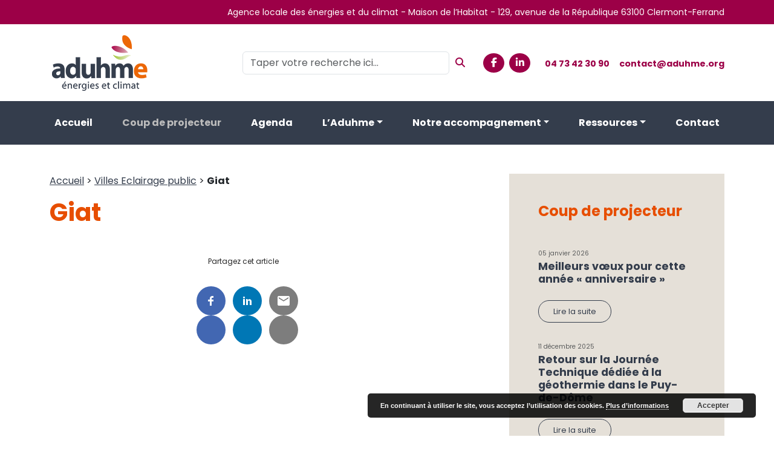

--- FILE ---
content_type: text/html; charset=UTF-8
request_url: https://www.aduhme.org/ville-econome/giat/
body_size: 13982
content:
<!DOCTYPE html>
<html lang="fr-FR" class="no-js">
	<head>
		<meta charset="UTF-8">
		<meta name="viewport" content="width=device-width, initial-scale=1 shrink-to-fit=no">
		<link rel="preconnect" href="https://fonts.googleapis.com">
		<link rel="preconnect" href="https://fonts.gstatic.com" crossorigin>
		<link href="https://fonts.googleapis.com/css2?family=Poppins:wght@300;400;700&display=swap" rel="stylesheet">
		<script src="https://kit.fontawesome.com/2d6151000e.js" crossorigin="anonymous"></script>
		<title>Giat - Aduhme</title>
		<link rel="shortcut icon" href="https://www.aduhme.org/wp-content/themes/aduhme/favicon.ico" />
		<meta name='robots' content='index, follow, max-image-preview:large, max-snippet:-1, max-video-preview:-1' />

	<!-- This site is optimized with the Yoast SEO plugin v23.0 - https://yoast.com/wordpress/plugins/seo/ -->
	<link rel="canonical" href="https://www.aduhme.org/ville-econome/giat/" />
	<meta property="og:locale" content="fr_FR" />
	<meta property="og:type" content="article" />
	<meta property="og:title" content="Giat - Aduhme" />
	<meta property="og:description" content="Partagez cet article Facebook Linkedin Email" />
	<meta property="og:url" content="https://www.aduhme.org/ville-econome/giat/" />
	<meta property="og:site_name" content="Aduhme" />
	<meta property="article:modified_time" content="2020-08-21T12:31:59+00:00" />
	<meta name="twitter:card" content="summary_large_image" />
	<script type="application/ld+json" class="yoast-schema-graph">{"@context":"https://schema.org","@graph":[{"@type":"WebPage","@id":"https://www.aduhme.org/ville-econome/giat/","url":"https://www.aduhme.org/ville-econome/giat/","name":"Giat - Aduhme","isPartOf":{"@id":"https://www.aduhme.org/#website"},"datePublished":"2016-05-24T12:58:02+00:00","dateModified":"2020-08-21T12:31:59+00:00","breadcrumb":{"@id":"https://www.aduhme.org/ville-econome/giat/#breadcrumb"},"inLanguage":"fr-FR","potentialAction":[{"@type":"ReadAction","target":["https://www.aduhme.org/ville-econome/giat/"]}]},{"@type":"BreadcrumbList","@id":"https://www.aduhme.org/ville-econome/giat/#breadcrumb","itemListElement":[{"@type":"ListItem","position":1,"name":"Accueil","item":"https://www.aduhme.org/"},{"@type":"ListItem","position":2,"name":"Villes Eclairage public","item":"https://www.aduhme.org/ville-econome/"},{"@type":"ListItem","position":3,"name":"Giat"}]},{"@type":"WebSite","@id":"https://www.aduhme.org/#website","url":"https://www.aduhme.org/","name":"Aduhme","description":"AGENCE LOCALE DES ÉNERGIES ET DU CLIMAT","potentialAction":[{"@type":"SearchAction","target":{"@type":"EntryPoint","urlTemplate":"https://www.aduhme.org/?s={search_term_string}"},"query-input":"required name=search_term_string"}],"inLanguage":"fr-FR"}]}</script>
	<!-- / Yoast SEO plugin. -->


<script type="text/javascript">
/* <![CDATA[ */
window._wpemojiSettings = {"baseUrl":"https:\/\/s.w.org\/images\/core\/emoji\/14.0.0\/72x72\/","ext":".png","svgUrl":"https:\/\/s.w.org\/images\/core\/emoji\/14.0.0\/svg\/","svgExt":".svg","source":{"concatemoji":"https:\/\/www.aduhme.org\/wp-includes\/js\/wp-emoji-release.min.js?ver=6.4.7"}};
/*! This file is auto-generated */
!function(i,n){var o,s,e;function c(e){try{var t={supportTests:e,timestamp:(new Date).valueOf()};sessionStorage.setItem(o,JSON.stringify(t))}catch(e){}}function p(e,t,n){e.clearRect(0,0,e.canvas.width,e.canvas.height),e.fillText(t,0,0);var t=new Uint32Array(e.getImageData(0,0,e.canvas.width,e.canvas.height).data),r=(e.clearRect(0,0,e.canvas.width,e.canvas.height),e.fillText(n,0,0),new Uint32Array(e.getImageData(0,0,e.canvas.width,e.canvas.height).data));return t.every(function(e,t){return e===r[t]})}function u(e,t,n){switch(t){case"flag":return n(e,"\ud83c\udff3\ufe0f\u200d\u26a7\ufe0f","\ud83c\udff3\ufe0f\u200b\u26a7\ufe0f")?!1:!n(e,"\ud83c\uddfa\ud83c\uddf3","\ud83c\uddfa\u200b\ud83c\uddf3")&&!n(e,"\ud83c\udff4\udb40\udc67\udb40\udc62\udb40\udc65\udb40\udc6e\udb40\udc67\udb40\udc7f","\ud83c\udff4\u200b\udb40\udc67\u200b\udb40\udc62\u200b\udb40\udc65\u200b\udb40\udc6e\u200b\udb40\udc67\u200b\udb40\udc7f");case"emoji":return!n(e,"\ud83e\udef1\ud83c\udffb\u200d\ud83e\udef2\ud83c\udfff","\ud83e\udef1\ud83c\udffb\u200b\ud83e\udef2\ud83c\udfff")}return!1}function f(e,t,n){var r="undefined"!=typeof WorkerGlobalScope&&self instanceof WorkerGlobalScope?new OffscreenCanvas(300,150):i.createElement("canvas"),a=r.getContext("2d",{willReadFrequently:!0}),o=(a.textBaseline="top",a.font="600 32px Arial",{});return e.forEach(function(e){o[e]=t(a,e,n)}),o}function t(e){var t=i.createElement("script");t.src=e,t.defer=!0,i.head.appendChild(t)}"undefined"!=typeof Promise&&(o="wpEmojiSettingsSupports",s=["flag","emoji"],n.supports={everything:!0,everythingExceptFlag:!0},e=new Promise(function(e){i.addEventListener("DOMContentLoaded",e,{once:!0})}),new Promise(function(t){var n=function(){try{var e=JSON.parse(sessionStorage.getItem(o));if("object"==typeof e&&"number"==typeof e.timestamp&&(new Date).valueOf()<e.timestamp+604800&&"object"==typeof e.supportTests)return e.supportTests}catch(e){}return null}();if(!n){if("undefined"!=typeof Worker&&"undefined"!=typeof OffscreenCanvas&&"undefined"!=typeof URL&&URL.createObjectURL&&"undefined"!=typeof Blob)try{var e="postMessage("+f.toString()+"("+[JSON.stringify(s),u.toString(),p.toString()].join(",")+"));",r=new Blob([e],{type:"text/javascript"}),a=new Worker(URL.createObjectURL(r),{name:"wpTestEmojiSupports"});return void(a.onmessage=function(e){c(n=e.data),a.terminate(),t(n)})}catch(e){}c(n=f(s,u,p))}t(n)}).then(function(e){for(var t in e)n.supports[t]=e[t],n.supports.everything=n.supports.everything&&n.supports[t],"flag"!==t&&(n.supports.everythingExceptFlag=n.supports.everythingExceptFlag&&n.supports[t]);n.supports.everythingExceptFlag=n.supports.everythingExceptFlag&&!n.supports.flag,n.DOMReady=!1,n.readyCallback=function(){n.DOMReady=!0}}).then(function(){return e}).then(function(){var e;n.supports.everything||(n.readyCallback(),(e=n.source||{}).concatemoji?t(e.concatemoji):e.wpemoji&&e.twemoji&&(t(e.twemoji),t(e.wpemoji)))}))}((window,document),window._wpemojiSettings);
/* ]]> */
</script>
<style id='wp-emoji-styles-inline-css' type='text/css'>

	img.wp-smiley, img.emoji {
		display: inline !important;
		border: none !important;
		box-shadow: none !important;
		height: 1em !important;
		width: 1em !important;
		margin: 0 0.07em !important;
		vertical-align: -0.1em !important;
		background: none !important;
		padding: 0 !important;
	}
</style>
<link rel='stylesheet' id='wp-block-library-css' href='https://www.aduhme.org/wp-includes/css/dist/block-library/style.min.css?ver=6.4.7' type='text/css' media='all' />
<style id='classic-theme-styles-inline-css' type='text/css'>
/*! This file is auto-generated */
.wp-block-button__link{color:#fff;background-color:#32373c;border-radius:9999px;box-shadow:none;text-decoration:none;padding:calc(.667em + 2px) calc(1.333em + 2px);font-size:1.125em}.wp-block-file__button{background:#32373c;color:#fff;text-decoration:none}
</style>
<style id='global-styles-inline-css' type='text/css'>
body{--wp--preset--color--black: #000000;--wp--preset--color--cyan-bluish-gray: #abb8c3;--wp--preset--color--white: #ffffff;--wp--preset--color--pale-pink: #f78da7;--wp--preset--color--vivid-red: #cf2e2e;--wp--preset--color--luminous-vivid-orange: #ff6900;--wp--preset--color--luminous-vivid-amber: #fcb900;--wp--preset--color--light-green-cyan: #7bdcb5;--wp--preset--color--vivid-green-cyan: #00d084;--wp--preset--color--pale-cyan-blue: #8ed1fc;--wp--preset--color--vivid-cyan-blue: #0693e3;--wp--preset--color--vivid-purple: #9b51e0;--wp--preset--gradient--vivid-cyan-blue-to-vivid-purple: linear-gradient(135deg,rgba(6,147,227,1) 0%,rgb(155,81,224) 100%);--wp--preset--gradient--light-green-cyan-to-vivid-green-cyan: linear-gradient(135deg,rgb(122,220,180) 0%,rgb(0,208,130) 100%);--wp--preset--gradient--luminous-vivid-amber-to-luminous-vivid-orange: linear-gradient(135deg,rgba(252,185,0,1) 0%,rgba(255,105,0,1) 100%);--wp--preset--gradient--luminous-vivid-orange-to-vivid-red: linear-gradient(135deg,rgba(255,105,0,1) 0%,rgb(207,46,46) 100%);--wp--preset--gradient--very-light-gray-to-cyan-bluish-gray: linear-gradient(135deg,rgb(238,238,238) 0%,rgb(169,184,195) 100%);--wp--preset--gradient--cool-to-warm-spectrum: linear-gradient(135deg,rgb(74,234,220) 0%,rgb(151,120,209) 20%,rgb(207,42,186) 40%,rgb(238,44,130) 60%,rgb(251,105,98) 80%,rgb(254,248,76) 100%);--wp--preset--gradient--blush-light-purple: linear-gradient(135deg,rgb(255,206,236) 0%,rgb(152,150,240) 100%);--wp--preset--gradient--blush-bordeaux: linear-gradient(135deg,rgb(254,205,165) 0%,rgb(254,45,45) 50%,rgb(107,0,62) 100%);--wp--preset--gradient--luminous-dusk: linear-gradient(135deg,rgb(255,203,112) 0%,rgb(199,81,192) 50%,rgb(65,88,208) 100%);--wp--preset--gradient--pale-ocean: linear-gradient(135deg,rgb(255,245,203) 0%,rgb(182,227,212) 50%,rgb(51,167,181) 100%);--wp--preset--gradient--electric-grass: linear-gradient(135deg,rgb(202,248,128) 0%,rgb(113,206,126) 100%);--wp--preset--gradient--midnight: linear-gradient(135deg,rgb(2,3,129) 0%,rgb(40,116,252) 100%);--wp--preset--font-size--small: 13px;--wp--preset--font-size--medium: 20px;--wp--preset--font-size--large: 36px;--wp--preset--font-size--x-large: 42px;--wp--preset--spacing--20: 0.44rem;--wp--preset--spacing--30: 0.67rem;--wp--preset--spacing--40: 1rem;--wp--preset--spacing--50: 1.5rem;--wp--preset--spacing--60: 2.25rem;--wp--preset--spacing--70: 3.38rem;--wp--preset--spacing--80: 5.06rem;--wp--preset--shadow--natural: 6px 6px 9px rgba(0, 0, 0, 0.2);--wp--preset--shadow--deep: 12px 12px 50px rgba(0, 0, 0, 0.4);--wp--preset--shadow--sharp: 6px 6px 0px rgba(0, 0, 0, 0.2);--wp--preset--shadow--outlined: 6px 6px 0px -3px rgba(255, 255, 255, 1), 6px 6px rgba(0, 0, 0, 1);--wp--preset--shadow--crisp: 6px 6px 0px rgba(0, 0, 0, 1);}:where(.is-layout-flex){gap: 0.5em;}:where(.is-layout-grid){gap: 0.5em;}body .is-layout-flow > .alignleft{float: left;margin-inline-start: 0;margin-inline-end: 2em;}body .is-layout-flow > .alignright{float: right;margin-inline-start: 2em;margin-inline-end: 0;}body .is-layout-flow > .aligncenter{margin-left: auto !important;margin-right: auto !important;}body .is-layout-constrained > .alignleft{float: left;margin-inline-start: 0;margin-inline-end: 2em;}body .is-layout-constrained > .alignright{float: right;margin-inline-start: 2em;margin-inline-end: 0;}body .is-layout-constrained > .aligncenter{margin-left: auto !important;margin-right: auto !important;}body .is-layout-constrained > :where(:not(.alignleft):not(.alignright):not(.alignfull)){max-width: var(--wp--style--global--content-size);margin-left: auto !important;margin-right: auto !important;}body .is-layout-constrained > .alignwide{max-width: var(--wp--style--global--wide-size);}body .is-layout-flex{display: flex;}body .is-layout-flex{flex-wrap: wrap;align-items: center;}body .is-layout-flex > *{margin: 0;}body .is-layout-grid{display: grid;}body .is-layout-grid > *{margin: 0;}:where(.wp-block-columns.is-layout-flex){gap: 2em;}:where(.wp-block-columns.is-layout-grid){gap: 2em;}:where(.wp-block-post-template.is-layout-flex){gap: 1.25em;}:where(.wp-block-post-template.is-layout-grid){gap: 1.25em;}.has-black-color{color: var(--wp--preset--color--black) !important;}.has-cyan-bluish-gray-color{color: var(--wp--preset--color--cyan-bluish-gray) !important;}.has-white-color{color: var(--wp--preset--color--white) !important;}.has-pale-pink-color{color: var(--wp--preset--color--pale-pink) !important;}.has-vivid-red-color{color: var(--wp--preset--color--vivid-red) !important;}.has-luminous-vivid-orange-color{color: var(--wp--preset--color--luminous-vivid-orange) !important;}.has-luminous-vivid-amber-color{color: var(--wp--preset--color--luminous-vivid-amber) !important;}.has-light-green-cyan-color{color: var(--wp--preset--color--light-green-cyan) !important;}.has-vivid-green-cyan-color{color: var(--wp--preset--color--vivid-green-cyan) !important;}.has-pale-cyan-blue-color{color: var(--wp--preset--color--pale-cyan-blue) !important;}.has-vivid-cyan-blue-color{color: var(--wp--preset--color--vivid-cyan-blue) !important;}.has-vivid-purple-color{color: var(--wp--preset--color--vivid-purple) !important;}.has-black-background-color{background-color: var(--wp--preset--color--black) !important;}.has-cyan-bluish-gray-background-color{background-color: var(--wp--preset--color--cyan-bluish-gray) !important;}.has-white-background-color{background-color: var(--wp--preset--color--white) !important;}.has-pale-pink-background-color{background-color: var(--wp--preset--color--pale-pink) !important;}.has-vivid-red-background-color{background-color: var(--wp--preset--color--vivid-red) !important;}.has-luminous-vivid-orange-background-color{background-color: var(--wp--preset--color--luminous-vivid-orange) !important;}.has-luminous-vivid-amber-background-color{background-color: var(--wp--preset--color--luminous-vivid-amber) !important;}.has-light-green-cyan-background-color{background-color: var(--wp--preset--color--light-green-cyan) !important;}.has-vivid-green-cyan-background-color{background-color: var(--wp--preset--color--vivid-green-cyan) !important;}.has-pale-cyan-blue-background-color{background-color: var(--wp--preset--color--pale-cyan-blue) !important;}.has-vivid-cyan-blue-background-color{background-color: var(--wp--preset--color--vivid-cyan-blue) !important;}.has-vivid-purple-background-color{background-color: var(--wp--preset--color--vivid-purple) !important;}.has-black-border-color{border-color: var(--wp--preset--color--black) !important;}.has-cyan-bluish-gray-border-color{border-color: var(--wp--preset--color--cyan-bluish-gray) !important;}.has-white-border-color{border-color: var(--wp--preset--color--white) !important;}.has-pale-pink-border-color{border-color: var(--wp--preset--color--pale-pink) !important;}.has-vivid-red-border-color{border-color: var(--wp--preset--color--vivid-red) !important;}.has-luminous-vivid-orange-border-color{border-color: var(--wp--preset--color--luminous-vivid-orange) !important;}.has-luminous-vivid-amber-border-color{border-color: var(--wp--preset--color--luminous-vivid-amber) !important;}.has-light-green-cyan-border-color{border-color: var(--wp--preset--color--light-green-cyan) !important;}.has-vivid-green-cyan-border-color{border-color: var(--wp--preset--color--vivid-green-cyan) !important;}.has-pale-cyan-blue-border-color{border-color: var(--wp--preset--color--pale-cyan-blue) !important;}.has-vivid-cyan-blue-border-color{border-color: var(--wp--preset--color--vivid-cyan-blue) !important;}.has-vivid-purple-border-color{border-color: var(--wp--preset--color--vivid-purple) !important;}.has-vivid-cyan-blue-to-vivid-purple-gradient-background{background: var(--wp--preset--gradient--vivid-cyan-blue-to-vivid-purple) !important;}.has-light-green-cyan-to-vivid-green-cyan-gradient-background{background: var(--wp--preset--gradient--light-green-cyan-to-vivid-green-cyan) !important;}.has-luminous-vivid-amber-to-luminous-vivid-orange-gradient-background{background: var(--wp--preset--gradient--luminous-vivid-amber-to-luminous-vivid-orange) !important;}.has-luminous-vivid-orange-to-vivid-red-gradient-background{background: var(--wp--preset--gradient--luminous-vivid-orange-to-vivid-red) !important;}.has-very-light-gray-to-cyan-bluish-gray-gradient-background{background: var(--wp--preset--gradient--very-light-gray-to-cyan-bluish-gray) !important;}.has-cool-to-warm-spectrum-gradient-background{background: var(--wp--preset--gradient--cool-to-warm-spectrum) !important;}.has-blush-light-purple-gradient-background{background: var(--wp--preset--gradient--blush-light-purple) !important;}.has-blush-bordeaux-gradient-background{background: var(--wp--preset--gradient--blush-bordeaux) !important;}.has-luminous-dusk-gradient-background{background: var(--wp--preset--gradient--luminous-dusk) !important;}.has-pale-ocean-gradient-background{background: var(--wp--preset--gradient--pale-ocean) !important;}.has-electric-grass-gradient-background{background: var(--wp--preset--gradient--electric-grass) !important;}.has-midnight-gradient-background{background: var(--wp--preset--gradient--midnight) !important;}.has-small-font-size{font-size: var(--wp--preset--font-size--small) !important;}.has-medium-font-size{font-size: var(--wp--preset--font-size--medium) !important;}.has-large-font-size{font-size: var(--wp--preset--font-size--large) !important;}.has-x-large-font-size{font-size: var(--wp--preset--font-size--x-large) !important;}
.wp-block-navigation a:where(:not(.wp-element-button)){color: inherit;}
:where(.wp-block-post-template.is-layout-flex){gap: 1.25em;}:where(.wp-block-post-template.is-layout-grid){gap: 1.25em;}
:where(.wp-block-columns.is-layout-flex){gap: 2em;}:where(.wp-block-columns.is-layout-grid){gap: 2em;}
.wp-block-pullquote{font-size: 1.5em;line-height: 1.6;}
</style>
<link rel='stylesheet' id='contact-form-7-css' href='https://www.aduhme.org/wp-content/plugins/contact-form-7/includes/css/styles.css?ver=5.9.7' type='text/css' media='all' />
<link rel='stylesheet' id='wp-pagenavi-css' href='https://www.aduhme.org/wp-content/plugins/wp-pagenavi/pagenavi-css.css?ver=2.70' type='text/css' media='all' />
<link rel='stylesheet' id='search-filter-plugin-styles-css' href='https://www.aduhme.org/wp-content/plugins/search-filter-pro/public/assets/css/search-filter.min.css?ver=2.5.17' type='text/css' media='all' />
<link rel='stylesheet' id='wp-aduhme-style-css' href='https://www.aduhme.org/wp-content/themes/aduhme/style.css?ver=1.1' type='text/css' media='all' />
<link rel='stylesheet' id='lightbox-css-css' href='https://www.aduhme.org/wp-content/themes/aduhme/css/lightbox.css?ver=6.4.7' type='text/css' media='all' />
<link rel='stylesheet' id='bootstrapcss-child-css' href='https://www.aduhme.org/wp-content/themes/aduhme-child/bootstrap/css/bootstrap.min.css?ver=5.3' type='text/css' media='all' />
<link rel='stylesheet' id='swipercss-child-css' href='https://www.aduhme.org/wp-content/themes/aduhme-child/swiper/swiper-bundle.min.css?ver=9.1.1' type='text/css' media='all' />
<link rel='stylesheet' id='fancycss-child-css' href='https://www.aduhme.org/wp-content/themes/aduhme-child/fancybox/fancybox.css?ver=5.0.17' type='text/css' media='all' />
<link rel='stylesheet' id='maincss-child-css' href='https://www.aduhme.org/wp-content/themes/aduhme-child/css/style.css?ver=1.4' type='text/css' media='all' />
<link rel='stylesheet' id='simple-share-buttons-adder-ssba-css' href='https://www.aduhme.org/wp-content/plugins/simple-share-buttons-adder/css/ssba.css?ver=1717483923' type='text/css' media='all' />
<style id='simple-share-buttons-adder-ssba-inline-css' type='text/css'>
.ssba img
								{border:  0;
									box-shadow: none !important;
									display: inline !important;
									vertical-align: middle;
									box-sizing: unset;
								}

								.ssba-classic-2 .ssbp-text {
									display: none!important;
								}
					.ssbp-list li a {height: 48px!important; width: 48px!important; 
					}
					.ssbp-list li a:hover {
					}

					.ssbp-list li a svg, .ssbp-list li a.ssbp-douban span:not(.color-icon) svg, .ssbp-list li a svg path, .ssbp-list li a.ssbp-surfingbird span:not(.color-icon) svg polygon {line-height: 48px!important;; font-size: 18px;}
					.ssbp-list li a:hover svg, .ssbp-list li a:hover span:not(.color-icon) svg, .ssbp-list li a.ssbp-douban:hover span:not(.color-icon) svg path, .ssbp-list li a.ssbp-surfingbird:hover svg polygon {}
					.ssbp-list li {
					margin-left: 12px!important;
					}

					.ssba-share-text {
					font-size: 12px;  font-weight: normal; font-family: inherit;
						}

			   #ssba-bar-2 .ssbp-bar-list {
					max-width: 48px !important;;
			   }
			   #ssba-bar-2 .ssbp-bar-list li a {height: 48px !important; width: 48px !important; 
				}
				#ssba-bar-2 .ssbp-bar-list li a:hover {
				}

				#ssba-bar-2 .ssbp-bar-list li a svg,
				 #ssba-bar-2 .ssbp-bar-list li a svg path, .ssbp-bar-list li a.ssbp-surfingbird span:not(.color-icon) svg polygon {line-height: 48px !important;; font-size: 18px;}
				#ssba-bar-2 .ssbp-bar-list li a:hover svg,
				 #ssba-bar-2 .ssbp-bar-list li a:hover svg path, .ssbp-bar-list li a.ssbp-surfingbird span:not(.color-icon) svg polygon {}
				#ssba-bar-2 .ssbp-bar-list li {
				margin: 0px 0!important;
				}@media only screen and ( max-width: 750px ) {
				#ssba-bar-2 {
				display: block;
				}
			}
</style>
<script type="text/javascript" src="https://www.aduhme.org/wp-includes/js/jquery/jquery.min.js?ver=3.7.1" id="jquery-core-js"></script>
<script type="text/javascript" src="https://www.aduhme.org/wp-includes/js/jquery/jquery-migrate.min.js?ver=3.4.1" id="jquery-migrate-js"></script>
<script type="text/javascript" id="search-filter-plugin-build-js-extra">
/* <![CDATA[ */
var SF_LDATA = {"ajax_url":"https:\/\/www.aduhme.org\/wp-admin\/admin-ajax.php","home_url":"https:\/\/www.aduhme.org\/","extensions":[]};
/* ]]> */
</script>
<script type="text/javascript" src="https://www.aduhme.org/wp-content/plugins/search-filter-pro/public/assets/js/search-filter-build.min.js?ver=2.5.17" id="search-filter-plugin-build-js"></script>
<script type="text/javascript" src="https://www.aduhme.org/wp-content/plugins/search-filter-pro/public/assets/js/chosen.jquery.min.js?ver=2.5.17" id="search-filter-plugin-chosen-js"></script>
<link rel="https://api.w.org/" href="https://www.aduhme.org/wp-json/" /><link rel="EditURI" type="application/rsd+xml" title="RSD" href="https://www.aduhme.org/xmlrpc.php?rsd" />
<meta name="generator" content="WordPress 6.4.7" />
<link rel='shortlink' href='https://www.aduhme.org/?p=4007' />
<link rel="alternate" type="application/json+oembed" href="https://www.aduhme.org/wp-json/oembed/1.0/embed?url=https%3A%2F%2Fwww.aduhme.org%2Fville-econome%2Fgiat%2F" />
<link rel="alternate" type="text/xml+oembed" href="https://www.aduhme.org/wp-json/oembed/1.0/embed?url=https%3A%2F%2Fwww.aduhme.org%2Fville-econome%2Fgiat%2F&#038;format=xml" />
		<!-- Google tag (gtag.js) -->
		<script async src="https://www.googletagmanager.com/gtag/js?id=G-8JYQZT3L2V"></script>
		<script>
		  window.dataLayer = window.dataLayer || [];
		  function gtag(){dataLayer.push(arguments);}
		  gtag('js', new Date());

		  gtag('config', 'G-8JYQZT3L2V');
		</script>

</head>
<body class="ville-econome-template-default single single-ville-econome postid-4007">
		
	<header>
	
		<div class="topbar d-none d-sm-block">
			<div class="container-fluid container-lg">
				<p class="text-end text-white mb-0"><small>Agence locale des énergies et du climat - Maison de l’Habitat - 129, avenue de la République 63100 Clermont-Ferrand</small></p>
			</div>
		</div>
	
		<div class="py-3">
			<div class="container-fluid container-lg">
				<div class="row align-items-center justify-content-between">
					<div class="col-2">
						<a class="navbar-brand" href="https://www.aduhme.org">
							<img src="https://www.aduhme.org/wp-content/themes/aduhme-child/images/logo-aduhme.png">
						</a>
					</div>
					<div class="col text-end">
						<div class="d-lg-flex align-items-center justify-content-end">
							<form class="d-none d-md-inline-flex" role="search" action="https://www.aduhme.org">
								<input type="text" class="form-control" name="s" id="search" placeholder="Taper votre recherche ici...">
								<button class="btnsearch ms-1" type="submit"><i class="fa-solid fa-magnifying-glass"></i></button>
							</form>
							<a href="https://www.facebook.com/aduhme.org/" target="_blank" class="socials ms-4"><i class="fa-brands fa-facebook-f"></i></a>
							<a href="https://www.linkedin.com/company/aduhme-agence-locale-%C3%A9nergies-climat-puy-de-d%C3%B4me/" target="_blank" class="socials ms-2"><i class="fa-brands fa-linkedin-in"></i></a>
							<a href="tel:+33473423090" class="d-block d-lg-inline contactlink ms-4">04 73 42 30 90</a>
							<a href="mailto:contact@aduhme.org" class="d-block d-lg-inline contactlink ms-3">contact@aduhme.org</a>
						</div>
					</div>
				</div>
			</div>
		</div>
		
		<!--<nav class="navbar navbar-expand-lg py-2">-->
		<nav id="sticky-header" class="navbar navbar-expand-lg navbar-light">
			<div class="container-fluid container-lg py-2">
				
				<div class="d-flex d-lg-none w-100 justify-content-end">
                    <button id="btnNav" class="navbar-toggler closed d-flex align-items-center ms-4 me-3" type="button" data-bs-toggle="offcanvas" data-bs-target="#offcanvasNavbar" aria-controls="offcanvasNavbar">
                        <div class="me-2">
                            <span></span>
                            <span></span>
                            <span></span>
                        </div>
                        <div>MENU</div>
                    </button>
                </div>
				
				<!--<button class="navbar-toggler" type="button" data-bs-toggle="collapse" data-bs-target="#navbarTogglerDemo02" aria-controls="navbarTogglerDemo02" aria-expanded="false" aria-label="Toggle navigation">
					<span class="navbar-toggler-icon"></span>
				</button>-->
				
				<!--<div class="collapse navbar-collapse" id="navbarTogglerDemo02">-->
				<div class="offcanvas offcanvas-end" tabindex="-1" id="offcanvasNavbar" aria-labelledby="offcanvasNavbarLabel">
					<div class="offcanvas-body">
						<div class="position-absolute top-0 end-0 d-lg-none">
							<a href="javascript:;" class="text-white fs-2 m-5" type="button" data-bs-dismiss="offcanvas" aria-label="Close"><i class="fa-solid fa-circle-xmark"></i></a>
						</div>
						<ul id="menu-aduhme" class="navbar-nav d-flex w-100 justify-content-between navbar-nav ms-auto px-0"><li  id="menu-item-10082" class="menu-item menu-item-type-post_type menu-item-object-page menu-item-home nav-item nav-item-10082"><a href="https://www.aduhme.org/" class="nav-link ">Accueil</a></li>
<li  id="menu-item-359" class="menu-item menu-item-type-post_type menu-item-object-page current_page_parent nav-item nav-item-359"><a href="https://www.aduhme.org/actualites/" class="nav-link active">Coup de projecteur</a></li>
<li  id="menu-item-9988" class="menu-item menu-item-type-post_type_archive menu-item-object-agenda nav-item nav-item-9988"><a href="https://www.aduhme.org/agenda/" class="nav-link ">Agenda</a></li>
<li  id="menu-item-10012" class="menu-item menu-item-type-post_type menu-item-object-page menu-item-has-children dropdown nav-item nav-item-10012"><a href="https://www.aduhme.org/agence-locale/" class="nav-link  dropdown-toggle" data-bs-toggle="dropdown" aria-haspopup="true" aria-expanded="false">L’Aduhme</a>
<ul class="dropdown-menu  depth_0">
	<li  id="menu-item-10020" class="menu-item menu-item-type-post_type menu-item-object-page nav-item nav-item-10020"><a href="https://www.aduhme.org/agence-locale/presentation/" class="dropdown-item ">Présentation</a></li>
	<li  id="menu-item-10025" class="menu-item menu-item-type-post_type menu-item-object-page nav-item nav-item-10025"><a href="https://www.aduhme.org/agence-locale/gouvernance/" class="dropdown-item ">Gouvernance</a></li>
	<li  id="menu-item-244" class="menu-item menu-item-type-post_type menu-item-object-page nav-item nav-item-244"><a href="https://www.aduhme.org/agence-locale/annuaire/" class="dropdown-item ">Adhérents</a></li>
	<li  id="menu-item-10015" class="menu-item menu-item-type-post_type menu-item-object-page nav-item nav-item-10015"><a href="https://www.aduhme.org/agence-locale/reseaux-partenaires/" class="dropdown-item ">La Fédération FLAME</a></li>
	<li  id="menu-item-10013" class="menu-item menu-item-type-post_type menu-item-object-page nav-item nav-item-10013"><a href="https://www.aduhme.org/agence-locale/equipe/" class="dropdown-item ">L’Équipe</a></li>
</ul>
</li>
<li  id="menu-item-10005" class="menu-item menu-item-type-post_type menu-item-object-page menu-item-has-children dropdown nav-item nav-item-10005"><a href="https://www.aduhme.org/appui-aux-collectivites/" class="nav-link  dropdown-toggle" data-bs-toggle="dropdown" aria-haspopup="true" aria-expanded="false">Notre accompagnement</a>
<ul class="dropdown-menu  depth_0">
	<li  id="menu-item-10011" class="menu-item menu-item-type-post_type menu-item-object-page nav-item nav-item-10011"><a href="https://www.aduhme.org/appui-aux-collectivites/informer-et-conseiller/" class="dropdown-item ">Informer et conseiller</a></li>
	<li  id="menu-item-10010" class="menu-item menu-item-type-post_type menu-item-object-page nav-item nav-item-10010"><a href="https://www.aduhme.org/appui-aux-collectivites/le-conseil-en-energie-partage/" class="dropdown-item ">Le Conseil en Energie Partagé</a></li>
	<li  id="menu-item-10009" class="menu-item menu-item-type-post_type menu-item-object-page nav-item nav-item-10009"><a href="https://www.aduhme.org/appui-aux-collectivites/operations-collectives/" class="dropdown-item ">Opérations collectives</a></li>
	<li  id="menu-item-10008" class="menu-item menu-item-type-post_type menu-item-object-page nav-item nav-item-10008"><a href="https://www.aduhme.org/appui-aux-collectivites/animation-de-la-filiere-bois-energie/" class="dropdown-item ">Animation de la filière bois énergie</a></li>
	<li  id="menu-item-10007" class="menu-item menu-item-type-post_type menu-item-object-page nav-item nav-item-10007"><a href="https://www.aduhme.org/appui-aux-collectivites/contrat-chaleur-renouvelable/" class="dropdown-item ">Contrats Chaleur Renouvelable</a></li>
	<li  id="menu-item-10006" class="menu-item menu-item-type-post_type menu-item-object-page nav-item nav-item-10006"><a href="https://www.aduhme.org/appui-aux-collectivites/les-collaborations-particulieres/" class="dropdown-item ">Les collaborations particulières</a></li>
</ul>
</li>
<li  id="menu-item-6850" class="menu-item menu-item-type-post_type_archive menu-item-object-mediatheque menu-item-has-children dropdown nav-item nav-item-6850"><a href="https://www.aduhme.org/mediatheque/" class="nav-link  dropdown-toggle" data-bs-toggle="dropdown" aria-haspopup="true" aria-expanded="false">Ressources</a>
<ul class="dropdown-menu  depth_0">
	<li  id="menu-item-10088" class="menu-item menu-item-type-post_type_archive menu-item-object-newsletter nav-item nav-item-10088"><a href="https://www.aduhme.org/newsletter/" class="dropdown-item ">Newsletters</a></li>
	<li  id="menu-item-8479" class="menu-item menu-item-type-post_type_archive menu-item-object-mediatheque nav-item nav-item-8479"><a href="https://www.aduhme.org/mediatheque/" class="dropdown-item ">Téléchargements</a></li>
	<li  id="menu-item-8640" class="menu-item menu-item-type-post_type menu-item-object-ressource-thematique nav-item nav-item-8640"><a href="https://www.aduhme.org/ressource-thematique/ville-econome2/" class="dropdown-item ">Cartographie éclairage public</a></li>
	<li  id="menu-item-11569" class="menu-item menu-item-type-post_type menu-item-object-page nav-item nav-item-11569"><a href="https://www.aduhme.org/demarches-exemplaires/" class="dropdown-item ">Cartographie Démarches exemplaires</a></li>
</ul>
</li>
<li  id="menu-item-10016" class="menu-item menu-item-type-post_type menu-item-object-page nav-item nav-item-10016"><a href="https://www.aduhme.org/contact/" class="nav-link ">Contact</a></li>
</ul>					</div>
				</div>
			</div>
		</nav>
	</header>
	<section>
		<div class="container">
			<div class="row justify-content-between">
				<div class="col-xl-7 py-5">
					<div class="fil-ariane bc-actu">
						<p id="breadcrumbs"><span><span><a href="https://www.aduhme.org/">Accueil</a></span> &gt; <span><a href="https://www.aduhme.org/ville-econome/">Villes Eclairage public</a></span> &gt; <span class="breadcrumb_last" aria-current="page"><strong>Giat</strong></span></span></p>					</div>
					<h1 class="mb-5">Giat</h1><p><!-- Simple Share Buttons Adder (8.5.0) simplesharebuttons.com --></p>
<div class="ssba-modern-2 ssba ssbp-wrap aligncenter ssbp--theme-1">
<div style="text-align:center"><span class="ssba-share-text">Partagez cet article</span></p>
<ul class="ssbp-list">
<li class='ssbp-li--facebook'><a data-site="facebook" class="ssba_facebook_share ssba_share_link ssbp-facebook ssbp-btn" href="https://www.facebook.com/sharer.php?t=Giat&#038;u=https://www.aduhme.org/ville-econome/giat/"  target=_blank  style="color:#4267B2; background-color: #4267B2; height: 48px; width: 48px; " ><span><svg xmlns="http://www.w3.org/2000/svg" fill="#fff" preserveAspectRatio="xMidYMid meet" height="1em" width="1em" viewBox="0 0 40 40">
  <g>
    <path d="m21.7 16.7h5v5h-5v11.6h-5v-11.6h-5v-5h5v-2.1c0-2 0.6-4.5 1.8-5.9 1.3-1.3 2.8-2 4.7-2h3.5v5h-3.5c-0.9 0-1.5 0.6-1.5 1.5v3.5z"></path>
  </g>
</svg></p>
<p></span><span class="color-icon"><svg xmlns="http://www.w3.org/2000/svg" width="16" height="28" viewBox="0 0 16 28">
  <path fill="#3B5998" d="M10.7,10.7 L15.7,10.7 L15.7,15.7 L10.7,15.7 L10.7,27.3 L5.7,27.3 L5.7,15.7 L0.7,15.7 L0.7,10.7 L5.7,10.7 L5.7,8.6 C5.7,6.6 6.3,4.1 7.5,2.7 C8.8,1.4 10.3,0.7 12.2,0.7 L15.7,0.7 L15.7,5.7 L12.2,5.7 C11.3,5.7 10.7,6.3 10.7,7.2 L10.7,10.7 Z"/>
</svg><br />
</span></p>
<div title="Facebook" class="ssbp-text">Facebook</div>
<p></a></li>
<li class='ssbp-li--linkedin'><a data-site="linkedin" class="ssba_linkedin_share ssba_share_link ssbp-linkedin ssbp-btn" href="https://www.linkedin.com/shareArticle?title=Giat&#038;url=https://www.aduhme.org/ville-econome/giat/"  target=_blank  style="color:#0077b5; background-color: #0077b5; height: 48px; width: 48px; " ><span><svg xmlns="http://www.w3.org/2000/svg" fill="#fff" preserveAspectRatio="xMidYMid meet" height="1em" width="1em" viewBox="0 0 40 40">
  <g>
    <path d="m13.3 31.7h-5v-16.7h5v16.7z m18.4 0h-5v-8.9c0-2.4-0.9-3.5-2.5-3.5-1.3 0-2.1 0.6-2.5 1.9v10.5h-5s0-15 0-16.7h3.9l0.3 3.3h0.1c1-1.6 2.7-2.8 4.9-2.8 1.7 0 3.1 0.5 4.2 1.7 1 1.2 1.6 2.8 1.6 5.1v9.4z m-18.3-20.9c0 1.4-1.1 2.5-2.6 2.5s-2.5-1.1-2.5-2.5 1.1-2.5 2.5-2.5 2.6 1.2 2.6 2.5z"></path>
  </g>
</svg></p>
<p></span><span class="color-icon"><svg xmlns="http://www.w3.org/2000/svg" xmlns:xlink="http://www.w3.org/1999/xlink" width="50px" height="50px" viewBox="0 0 50 50" version="1.1">
<g id="surface97807">
<path style=" stroke:none;fill-rule:nonzero;fill:rgb(0%,46.666667%,70.980392%);fill-opacity:1;" d="M 8 3.007812 C 4.53125 3.007812 2.007812 5.089844 2.007812 7.949219 C 2.007812 10.820312 4.589844 12.988281 8 12.988281 C 11.46875 12.988281 13.988281 10.871094 13.988281 7.890625 C 13.832031 5.019531 11.359375 3.007812 8 3.007812 Z M 3 15 C 2.449219 15 2 15.449219 2 16 L 2 45 C 2 45.550781 2.449219 46 3 46 L 13 46 C 13.550781 46 14 45.550781 14 45 L 14 16 C 14 15.449219 13.550781 15 13 15 Z M 18 15 C 17.449219 15 17 15.449219 17 16 L 17 45 C 17 45.550781 17.449219 46 18 46 L 27 46 C 27.550781 46 28 45.550781 28 45 L 28 29.5 C 28 27.128906 29.820312 25.199219 32.140625 25.019531 C 32.261719 25 32.378906 25 32.5 25 C 32.621094 25 32.738281 25 32.859375 25.019531 C 35.179688 25.199219 37 27.128906 37 29.5 L 37 45 C 37 45.550781 37.449219 46 38 46 L 47 46 C 47.550781 46 48 45.550781 48 45 L 48 28 C 48 21.53125 44.527344 15 36.789062 15 C 33.269531 15 30.609375 16.359375 29 17.488281 L 29 16 C 29 15.449219 28.550781 15 28 15 Z M 18 15 "/>
</g>
</svg><br />
</span></p>
<div title="Linkedin" class="ssbp-text">Linkedin</div>
<p></a></li>
<li class='ssbp-li--email'><a data-site="email" class="ssba_email_share ssba_share_link ssbp-email ssbp-btn" href="mailto:?subject=Giat&#038;body=https://www.aduhme.org/ville-econome/giat/"  target=_blank  style="color:#7d7d7d; background-color: #7d7d7d; height: 48px; width: 48px; " ><span><svg xmlns="http://www.w3.org/2000/svg" fill="#fff" preserveAspectRatio="xMidYMid meet" height="1em" width="1em" viewBox="0 0 40 40">
  <g>
    <path d="m33.4 13.4v-3.4l-13.4 8.4-13.4-8.4v3.4l13.4 8.2z m0-6.8q1.3 0 2.3 1.1t0.9 2.3v20q0 1.3-0.9 2.3t-2.3 1.1h-26.8q-1.3 0-2.3-1.1t-0.9-2.3v-20q0-1.3 0.9-2.3t2.3-1.1h26.8z"></path>
  </g>
</svg></p>
<p></span><span class="color-icon"><svg xmlns="http://www.w3.org/2000/svg" width="34" height="28" viewBox="0 0 34 28">
  <path fill="#7D7D7D" d="M30.4,7.4 L30.4,4 L17,12.4 L3.6,4 L3.6,7.4 L17,15.6 L30.4,7.4 Z M30.4,0.6 C31.2666667,0.6 32.0333333,0.966666667 32.7,1.7 C33.3666667,2.43333333 33.6666667,3.2 33.6,4 L33.6,24 C33.6,24.8666667 33.3,25.6333333 32.7,26.3 C32.1,26.9666667 31.3333333,27.3333333 30.4,27.4 L3.6,27.4 C2.73333333,27.4 1.96666667,27.0333333 1.3,26.3 C0.633333333,25.5666667 0.333333333,24.8 0.4,24 L0.4,4 C0.4,3.13333333 0.7,2.36666667 1.3,1.7 C1.9,1.03333333 2.66666667,0.666666667 3.6,0.6 L30.4,0.6 Z"/>
</svg><br />
</span></p>
<div title="Email" class="ssbp-text">Email</div>
<p></a></li>
</ul>
</div>
</div>
				</div>
				<div class="col-xl-4 py-5">
					<div class="ctnsidebar p-5">
						<h2 class="mb-5">Coup de projecteur</h2>
		<div class="wrapOthersNews"><article>
					<p class="datenews mb-1 text-start">05 janvier 2026</p>
					<h3 class="mb-3 mt-0">Meilleurs vœux pour cette année « anniversaire »</h3>
					<p class="mb-0">
						<a href="https://www.aduhme.org/actualites/meilleurs-voeux-pour-cette-annee-anniversaire/" class="btn btn-sm btn-anthracite-ghost mt-2">Lire la suite</a>
					</p>
				</article><article>
					<p class="datenews mb-1 text-start">11 décembre 2025</p>
					<h3 class="mb-3 mt-0">Retour sur la Journée Technique dédiée à la géothermie dans le Puy-de-Dôme</h3>
					<p class="mb-0">
						<a href="https://www.aduhme.org/actualites/retour-sur-la-journee-technique-dediee-a-la-geothermie-dans-le-puy-de-dome/" class="btn btn-sm btn-anthracite-ghost mt-2">Lire la suite</a>
					</p>
				</article><article>
					<p class="datenews mb-1 text-start">28 octobre 2025</p>
					<h3 class="mb-3 mt-0">COMPLET Journée technique | Géothermie : Creusons le sujet</h3>
					<p class="mb-0">
						<a href="https://www.aduhme.org/actualites/journee-technique-geothermie-creusons-le-sujet/" class="btn btn-sm btn-anthracite-ghost mt-2">Lire la suite</a>
					</p>
				</article><article>
					<p class="datenews mb-1 text-start">24 novembre 2025</p>
					<h3 class="mb-3 mt-0">Après SOLAIRE Dôme, SOLAIRE Dôme autoconso</h3>
					<p class="mb-0">
						<a href="https://www.aduhme.org/actualites/apres-solaire-dome-solaire-dome-autoconso/" class="btn btn-sm btn-anthracite-ghost mt-2">Lire la suite</a>
					</p>
				</article></div>						<hr class="my-5">
						<h2 class="mb-5">Agenda</h2>
		<div class="wrapOthersAgenda"></div>					</div>
				</div>
			</div>
			
				
		</div>
	</section>
	<footer>
		<div class="container">
			<div class="row justify-content-around">
				<div class="col-lg-3">
					<p class="fw-bold fs-4">Aduhme</p>
					<p>Agence locale des énergies et du climat</p>
					<p>Maison de l&rsquo;Habitat<br />
Arrêt Tramway « Gravière »<br />
129, avenue de la République<br />
63100 Clermont-Ferrand</p>
					<p>
						Tél : 04 73 42 30 90<br>
						<a href="contact@aduhme.org">contact@aduhme.org</a>
					</p>
				</div>
				<div class="col-lg-3">
					<p class="fw-bold fs-4">Newsletter</p>
					<div class="form-newsletter">
						  
  
  <div class="
    mailpoet_form_popup_overlay
      "></div>
  <div
    id="mailpoet_form_1"
    class="
      mailpoet_form
      mailpoet_form_shortcode
      mailpoet_form_position_
      mailpoet_form_animation_
    "
      >

    <style type="text/css">
     #mailpoet_form_1 .mailpoet_form {  }
#mailpoet_form_1 .mailpoet_column_with_background { padding: 10px; }
#mailpoet_form_1 .mailpoet_form_column:not(:first-child) { margin-left: 20px; }
#mailpoet_form_1 .mailpoet_paragraph { line-height: 20px; margin-bottom: 20px; }
#mailpoet_form_1 .mailpoet_segment_label, #mailpoet_form_1 .mailpoet_text_label, #mailpoet_form_1 .mailpoet_textarea_label, #mailpoet_form_1 .mailpoet_select_label, #mailpoet_form_1 .mailpoet_radio_label, #mailpoet_form_1 .mailpoet_checkbox_label, #mailpoet_form_1 .mailpoet_list_label, #mailpoet_form_1 .mailpoet_date_label { display: block; font-weight: normal; }
#mailpoet_form_1 .mailpoet_text, #mailpoet_form_1 .mailpoet_textarea, #mailpoet_form_1 .mailpoet_select, #mailpoet_form_1 .mailpoet_date_month, #mailpoet_form_1 .mailpoet_date_day, #mailpoet_form_1 .mailpoet_date_year, #mailpoet_form_1 .mailpoet_date { display: block; }
#mailpoet_form_1 .mailpoet_text, #mailpoet_form_1 .mailpoet_textarea { width: 200px; }
#mailpoet_form_1 .mailpoet_checkbox {  }
#mailpoet_form_1 .mailpoet_submit {  }
#mailpoet_form_1 .mailpoet_divider {  }
#mailpoet_form_1 .mailpoet_message {  }
#mailpoet_form_1 .mailpoet_form_loading { width: 30px; text-align: center; line-height: normal; }
#mailpoet_form_1 .mailpoet_form_loading > span { width: 5px; height: 5px; background-color: #5b5b5b; }#mailpoet_form_1{border-radius: 0px;text-align: left;}#mailpoet_form_1 form.mailpoet_form {padding: 20px;}#mailpoet_form_1{width: 100%;}#mailpoet_form_1 .mailpoet_message {margin: 0; padding: 0 20px;}#mailpoet_form_1 .mailpoet_paragraph.last {margin-bottom: 0} @media (max-width: 500px) {#mailpoet_form_1 {background-image: none;}} @media (min-width: 500px) {#mailpoet_form_1 .last .mailpoet_paragraph:last-child {margin-bottom: 0}}  @media (max-width: 500px) {#mailpoet_form_1 .mailpoet_form_column:last-child .mailpoet_paragraph:last-child {margin-bottom: 0}} 
    </style>

    <form
      target="_self"
      method="post"
      action="https://www.aduhme.org/wp-admin/admin-post.php?action=mailpoet_subscription_form"
      class="mailpoet_form mailpoet_form_form mailpoet_form_shortcode"
      novalidate
      data-delay=""
      data-exit-intent-enabled=""
      data-font-family=""
      data-cookie-expiration-time=""
    >
      <input type="hidden" name="data[form_id]" value="1" />
      <input type="hidden" name="token" value="043e884cd6" />
      <input type="hidden" name="api_version" value="v1" />
      <input type="hidden" name="endpoint" value="subscribers" />
      <input type="hidden" name="mailpoet_method" value="subscribe" />

      <label class="mailpoet_hp_email_label" style="display: none !important;">Veuillez laisser ce champ vide<input type="email" name="data[email]"/></label><div class="mailpoet_paragraph "><label for="form_email_1" class="mailpoet-screen-reader-text"  data-automation-id="form_email_label" >Adresse e-mail <span class="mailpoet_required">*</span></label><input type="email" autocomplete="email" class="mailpoet_text" id="form_email_1" name="data[form_field_OWJiOTMyMTQ3NzVlX2VtYWls]" title="Adresse e-mail" value="" style="width:100%;box-sizing:border-box;padding:5px;margin: 0 auto 0 0;" data-automation-id="form_email"  placeholder="Adresse e-mail *" data-parsley-required="true" data-parsley-minlength="6" data-parsley-maxlength="150" data-parsley-type-message="Cette valeur doit être un e-mail valide." data-parsley-errors-container=".mailpoet_error_email_" data-parsley-required-message="Ce champ est nécessaire."/></div>
<div class="mailpoet_paragraph "><input type="submit" class="mailpoet_submit" value="Je m’abonne !" data-automation-id="subscribe-submit-button" style="width:100%;box-sizing:border-box;padding:5px;margin: 0 auto 0 0;border-color:transparent;" /><span class="mailpoet_form_loading"><span class="mailpoet_bounce1"></span><span class="mailpoet_bounce2"></span><span class="mailpoet_bounce3"></span></span></div>

      <div class="mailpoet_message">
        <p class="mailpoet_validate_success"
                style="display:none;"
                >Vérifiez votre boite de réception ou votre répertoire d’indésirables pour confirmer votre abonnement.
        </p>
        <p class="mailpoet_validate_error"
                style="display:none;"
                >        </p>
      </div>
    </form>

      </div>

  					</div>
				</div>
				<div class="col-lg-2">
					<ul class="menu-footer mb-4">
						<li><a href="https://www.aduhme.org/contact/">Contact</a></li>
						<li><a href="https://www.aduhme.org/mentions-legales/">Mentions légales</a></li>
						<li><a href="#">Gestion des cookies</a></li>
					</ul>
					<p>
						<a href="https://www.facebook.com/aduhme.org/" target="_blank" class="socials"><i class="fa-brands fa-facebook-f"></i></a>
						<a href="https://www.linkedin.com/company/aduhme-agence-locale-%C3%A9nergies-climat-puy-de-d%C3%B4me/" target="_blank" class="socials ms-2"><i class="fa-brands fa-linkedin-in"></i></a>
					</p>
				</div>
				<div class="col-lg-2">
					<div class="logos">
						<p class="text-lg-center">Membre du<br><a href="http://www.federation-flame.org" target="_blank">réseau FLAME</a></p>
						<p class="text-lg-center"><a href="http://www.federation-flame.org" target="_blank"><img src="https://www.aduhme.org/wp-content/themes/aduhme/img/logo-flame.png" alt="logo flame" /></a></p>
						
					</div>
				</div>
			</div>
		</div>
	</footer>

	<!-- Infolink modal -->
	<div class="modal fade infolinkmodal" tabindex="-1" role="dialog" id="modal-4007">
		<div class="modal-dialog modal-lg">
			<div class="modal-content">
				<div class="modal-header">
					<button type="button" class="close" data-dismiss="modal" aria-label="Close"><span aria-hidden="true">&times;</span></button>
					<h4 class="modal-title">Modal title</h4>
				</div>
				<div class="modal-body">...</div>
				<!-- <div class="modal-footer">
					<button type="button" class="btn btn-default" data-dismiss="modal">Fermer</button>
				</div> -->
			</div>
		</div>
	</div>

	<a href="javascript:;" id="up" class="rounded-start"><i class="fas fa-chevron-up" aria-hidden="true"></i></a>

	<script type="text/javascript">var AJAXPATH = "https://www.aduhme.org/wp-admin/admin-ajax.php"</script>
	<script type="text/javascript">var ROOTPATH = "https://www.aduhme.org"</script>
		<link rel='stylesheet' id='basecss-css' href='https://www.aduhme.org/wp-content/plugins/eu-cookie-law/css/style.css?ver=6.4.7' type='text/css' media='all' />
<link rel='stylesheet' id='mailpoet_public-css' href='https://www.aduhme.org/wp-content/plugins/mailpoet/assets/dist/css/mailpoet-public.438bfe36.css?ver=6.4.7' type='text/css' media='all' />
<link rel='stylesheet' id='mailpoet_custom_fonts_0-css' href='https://fonts.googleapis.com/css?family=Abril+FatFace%3A400%2C400i%2C700%2C700i%7CAlegreya%3A400%2C400i%2C700%2C700i%7CAlegreya+Sans%3A400%2C400i%2C700%2C700i%7CAmatic+SC%3A400%2C400i%2C700%2C700i%7CAnonymous+Pro%3A400%2C400i%2C700%2C700i%7CArchitects+Daughter%3A400%2C400i%2C700%2C700i%7CArchivo%3A400%2C400i%2C700%2C700i%7CArchivo+Narrow%3A400%2C400i%2C700%2C700i%7CAsap%3A400%2C400i%2C700%2C700i%7CBarlow%3A400%2C400i%2C700%2C700i%7CBioRhyme%3A400%2C400i%2C700%2C700i%7CBonbon%3A400%2C400i%2C700%2C700i%7CCabin%3A400%2C400i%2C700%2C700i%7CCairo%3A400%2C400i%2C700%2C700i%7CCardo%3A400%2C400i%2C700%2C700i%7CChivo%3A400%2C400i%2C700%2C700i%7CConcert+One%3A400%2C400i%2C700%2C700i%7CCormorant%3A400%2C400i%2C700%2C700i%7CCrimson+Text%3A400%2C400i%2C700%2C700i%7CEczar%3A400%2C400i%2C700%2C700i%7CExo+2%3A400%2C400i%2C700%2C700i%7CFira+Sans%3A400%2C400i%2C700%2C700i%7CFjalla+One%3A400%2C400i%2C700%2C700i%7CFrank+Ruhl+Libre%3A400%2C400i%2C700%2C700i%7CGreat+Vibes%3A400%2C400i%2C700%2C700i&#038;ver=6.4.7' type='text/css' media='all' />
<link rel='stylesheet' id='mailpoet_custom_fonts_1-css' href='https://fonts.googleapis.com/css?family=Heebo%3A400%2C400i%2C700%2C700i%7CIBM+Plex%3A400%2C400i%2C700%2C700i%7CInconsolata%3A400%2C400i%2C700%2C700i%7CIndie+Flower%3A400%2C400i%2C700%2C700i%7CInknut+Antiqua%3A400%2C400i%2C700%2C700i%7CInter%3A400%2C400i%2C700%2C700i%7CKarla%3A400%2C400i%2C700%2C700i%7CLibre+Baskerville%3A400%2C400i%2C700%2C700i%7CLibre+Franklin%3A400%2C400i%2C700%2C700i%7CMontserrat%3A400%2C400i%2C700%2C700i%7CNeuton%3A400%2C400i%2C700%2C700i%7CNotable%3A400%2C400i%2C700%2C700i%7CNothing+You+Could+Do%3A400%2C400i%2C700%2C700i%7CNoto+Sans%3A400%2C400i%2C700%2C700i%7CNunito%3A400%2C400i%2C700%2C700i%7COld+Standard+TT%3A400%2C400i%2C700%2C700i%7COxygen%3A400%2C400i%2C700%2C700i%7CPacifico%3A400%2C400i%2C700%2C700i%7CPoppins%3A400%2C400i%2C700%2C700i%7CProza+Libre%3A400%2C400i%2C700%2C700i%7CPT+Sans%3A400%2C400i%2C700%2C700i%7CPT+Serif%3A400%2C400i%2C700%2C700i%7CRakkas%3A400%2C400i%2C700%2C700i%7CReenie+Beanie%3A400%2C400i%2C700%2C700i%7CRoboto+Slab%3A400%2C400i%2C700%2C700i&#038;ver=6.4.7' type='text/css' media='all' />
<link rel='stylesheet' id='mailpoet_custom_fonts_2-css' href='https://fonts.googleapis.com/css?family=Ropa+Sans%3A400%2C400i%2C700%2C700i%7CRubik%3A400%2C400i%2C700%2C700i%7CShadows+Into+Light%3A400%2C400i%2C700%2C700i%7CSpace+Mono%3A400%2C400i%2C700%2C700i%7CSpectral%3A400%2C400i%2C700%2C700i%7CSue+Ellen+Francisco%3A400%2C400i%2C700%2C700i%7CTitillium+Web%3A400%2C400i%2C700%2C700i%7CUbuntu%3A400%2C400i%2C700%2C700i%7CVarela%3A400%2C400i%2C700%2C700i%7CVollkorn%3A400%2C400i%2C700%2C700i%7CWork+Sans%3A400%2C400i%2C700%2C700i%7CYatra+One%3A400%2C400i%2C700%2C700i&#038;ver=6.4.7' type='text/css' media='all' />
<script type="text/javascript" src="https://www.aduhme.org/wp-includes/js/dist/vendor/wp-polyfill-inert.min.js?ver=3.1.2" id="wp-polyfill-inert-js"></script>
<script type="text/javascript" src="https://www.aduhme.org/wp-includes/js/dist/vendor/regenerator-runtime.min.js?ver=0.14.0" id="regenerator-runtime-js"></script>
<script type="text/javascript" src="https://www.aduhme.org/wp-includes/js/dist/vendor/wp-polyfill.min.js?ver=3.15.0" id="wp-polyfill-js"></script>
<script type="text/javascript" src="https://www.aduhme.org/wp-includes/js/dist/hooks.min.js?ver=c6aec9a8d4e5a5d543a1" id="wp-hooks-js"></script>
<script type="text/javascript" src="https://www.aduhme.org/wp-includes/js/dist/i18n.min.js?ver=7701b0c3857f914212ef" id="wp-i18n-js"></script>
<script type="text/javascript" id="wp-i18n-js-after">
/* <![CDATA[ */
wp.i18n.setLocaleData( { 'text direction\u0004ltr': [ 'ltr' ] } );
/* ]]> */
</script>
<script type="text/javascript" src="https://www.aduhme.org/wp-content/plugins/contact-form-7/includes/swv/js/index.js?ver=5.9.7" id="swv-js"></script>
<script type="text/javascript" id="contact-form-7-js-extra">
/* <![CDATA[ */
var wpcf7 = {"api":{"root":"https:\/\/www.aduhme.org\/wp-json\/","namespace":"contact-form-7\/v1"}};
/* ]]> */
</script>
<script type="text/javascript" id="contact-form-7-js-translations">
/* <![CDATA[ */
( function( domain, translations ) {
	var localeData = translations.locale_data[ domain ] || translations.locale_data.messages;
	localeData[""].domain = domain;
	wp.i18n.setLocaleData( localeData, domain );
} )( "contact-form-7", {"translation-revision-date":"2024-06-28 09:28:26+0000","generator":"GlotPress\/4.0.1","domain":"messages","locale_data":{"messages":{"":{"domain":"messages","plural-forms":"nplurals=2; plural=n > 1;","lang":"fr"},"Error:":["Erreur\u00a0:"]}},"comment":{"reference":"includes\/js\/index.js"}} );
/* ]]> */
</script>
<script type="text/javascript" src="https://www.aduhme.org/wp-content/plugins/contact-form-7/includes/js/index.js?ver=5.9.7" id="contact-form-7-js"></script>
<script type="text/javascript" src="https://www.aduhme.org/wp-content/plugins/simple-share-buttons-adder/js/ssba.js?ver=1717483923" id="simple-share-buttons-adder-ssba-js"></script>
<script type="text/javascript" id="simple-share-buttons-adder-ssba-js-after">
/* <![CDATA[ */
Main.boot( [] );
/* ]]> */
</script>
<script type="text/javascript" src="https://www.aduhme.org/wp-includes/js/jquery/ui/core.min.js?ver=1.13.2" id="jquery-ui-core-js"></script>
<script type="text/javascript" src="https://www.aduhme.org/wp-includes/js/jquery/ui/datepicker.min.js?ver=1.13.2" id="jquery-ui-datepicker-js"></script>
<script type="text/javascript" id="jquery-ui-datepicker-js-after">
/* <![CDATA[ */
jQuery(function(jQuery){jQuery.datepicker.setDefaults({"closeText":"Fermer","currentText":"Aujourd\u2019hui","monthNames":["janvier","f\u00e9vrier","mars","avril","mai","juin","juillet","ao\u00fbt","septembre","octobre","novembre","d\u00e9cembre"],"monthNamesShort":["Jan","F\u00e9v","Mar","Avr","Mai","Juin","Juil","Ao\u00fbt","Sep","Oct","Nov","D\u00e9c"],"nextText":"Suivant","prevText":"Pr\u00e9c\u00e9dent","dayNames":["dimanche","lundi","mardi","mercredi","jeudi","vendredi","samedi"],"dayNamesShort":["dim","lun","mar","mer","jeu","ven","sam"],"dayNamesMin":["D","L","M","M","J","V","S"],"dateFormat":"d MM yy","firstDay":1,"isRTL":false});});
/* ]]> */
</script>
<script type="text/javascript" src="https://www.aduhme.org/wp-includes/js/jquery/ui/mouse.min.js?ver=1.13.2" id="jquery-ui-mouse-js"></script>
<script type="text/javascript" src="https://www.aduhme.org/wp-includes/js/jquery/ui/draggable.min.js?ver=1.13.2" id="jquery-ui-draggable-js"></script>
<script type="text/javascript" src="https://www.aduhme.org/wp-content/themes/aduhme/js/photo-galerie.js?ver=1.0" id="photo-galerie-js"></script>
<script type="text/javascript" src="https://www.aduhme.org/wp-content/themes/aduhme/js/lightbox.js?ver=1.0" id="lightbox-js-js"></script>
<script type="text/javascript" src="https://www.aduhme.org/wp-content/themes/aduhme/js/jquery.bxslider.min.js?ver=1.0" id="bxsliderjs-js"></script>
<script type="text/javascript" src="https://www.aduhme.org/wp-includes/js/imagesloaded.min.js?ver=5.0.0" id="imagesloaded-js"></script>
<script type="text/javascript" src="https://www.aduhme.org/wp-includes/js/masonry.min.js?ver=4.2.2" id="masonry-js"></script>
<script type="text/javascript" id="searchjs-js-extra">
/* <![CDATA[ */
var frontendajax = {"ajaxurl":"https:\/\/www.aduhme.org\/wp-admin\/admin-ajax.php"};
var frontendajax = {"ajaxurl":"https:\/\/www.aduhme.org\/wp-admin\/admin-ajax.php"};
/* ]]> */
</script>
<script type="text/javascript" src="https://www.aduhme.org/wp-content/themes/aduhme/js/search.js?ver=1.0" id="searchjs-js"></script>
<script type="text/javascript" src="https://www.aduhme.org/wp-content/themes/aduhme/js/home.js?ver=1.0" id="homejs-js"></script>
<script type="text/javascript" src="https://www.aduhme.org/wp-content/themes/aduhme-child/bootstrap/js/bootstrap.bundle.min.js?ver=5.3" id="bootstrapjs-child-js"></script>
<script type="text/javascript" src="https://www.aduhme.org/wp-content/themes/aduhme-child/js/jquery.matchHeight.js?ver=1.0" id="matchHeight-child-js"></script>
<script type="text/javascript" src="https://www.aduhme.org/wp-content/themes/aduhme-child/swiper/swiper-bundle.min.js?ver=9.1.1" id="swiperjs-child-js"></script>
<script type="text/javascript" src="https://www.aduhme.org/wp-content/themes/aduhme-child/fancybox/fancybox.umd.js?ver=5.0.17" id="fancyjs-child-js"></script>
<script type="text/javascript" src="https://www.aduhme.org/wp-content/themes/aduhme-child/js/imagesloaded.pkgd.min.js?ver=5.0.0" id="imagesloaded-child-js"></script>
<script type="text/javascript" src="https://www.aduhme.org/wp-content/themes/aduhme-child/js/masonry.pkgd.min.js?ver=4.2.2" id="masonry-child-js"></script>
<script type="text/javascript" src="https://www.aduhme.org/wp-content/themes/aduhme-child/js/main.js?ver=1.4" id="mainjs-child-js"></script>
<script type="text/javascript" id="eucookielaw-scripts-js-extra">
/* <![CDATA[ */
var eucookielaw_data = {"euCookieSet":"","autoBlock":"0","expireTimer":"0","scrollConsent":"0","networkShareURL":"","isCookiePage":"","isRefererWebsite":""};
/* ]]> */
</script>
<script type="text/javascript" src="https://www.aduhme.org/wp-content/plugins/eu-cookie-law/js/scripts.js?ver=3.1.6" id="eucookielaw-scripts-js"></script>
<script type="text/javascript" id="mailpoet_public-js-extra">
/* <![CDATA[ */
var MailPoetForm = {"ajax_url":"https:\/\/www.aduhme.org\/wp-admin\/admin-ajax.php","is_rtl":"","ajax_common_error_message":"Une erreur est survenue lors du traitement de la demande, veuillez r\u00e9essayer plus tard."};
/* ]]> */
</script>
<script type="text/javascript" src="https://www.aduhme.org/wp-content/plugins/mailpoet/assets/dist/js/public.js?ver=4.56.0" id="mailpoet_public-js" defer="defer" data-wp-strategy="defer"></script>
<!-- Eu Cookie Law 3.1.6 --><div class="pea_cook_wrapper pea_cook_bottomright" style="color:#FFFFFF;background:rgb(0,0,0);background: rgba(0,0,0,0.85);"><p>En continuant à utiliser le site, vous acceptez l’utilisation des cookies. <a style="color:#FFFFFF;" href="#" id="fom">Plus d’informations</a> <button id="pea_cook_btn" class="pea_cook_btn">Accepter</button></p></div><div class="pea_cook_more_info_popover"><div class="pea_cook_more_info_popover_inner" style="color:#FFFFFF;background-color: rgba(0,0,0,0.9);"><p>Les paramètres des cookies sur ce site sont définis sur « accepter les cookies » pour vous offrir la meilleure expérience de navigation possible. Si vous continuez à utiliser ce site sans changer vos paramètres de cookies ou si vous cliquez sur "Accepter" ci-dessous, vous consentez à cela.</p><p><a style="color:#FFFFFF;" href="#" id="pea_close">Fermer</a></p></div></div>
	</body>
</html>

--- FILE ---
content_type: text/css
request_url: https://www.aduhme.org/wp-content/themes/aduhme/style.css?ver=1.1
body_size: 39
content:
/*
Theme Name : Aduhme
Author: CHAUMEIL Digital
Description: Template for Aduhme Website.
Version: 1.257
Text Domain: aduhme
*/

--- FILE ---
content_type: application/javascript
request_url: https://www.aduhme.org/wp-content/themes/aduhme/js/lightbox.js?ver=1.0
body_size: 4207
content:
/*!
 * Lightbox v2.8.2
 * by Lokesh Dhakar
 *
 * More info:
 * http://lokeshdhakar.com/projects/lightbox2/
 *
 * Copyright 2007, 2015 Lokesh Dhakar
 * Released under the MIT license
 * https://github.com/lokesh/lightbox2/blob/master/LICENSE
 */

// Uses Node, AMD or browser globals to create a module.
jQuery(document).ready(function() {
	(function (root, factory) {
		if (typeof define === 'function' && define.amd) {
			// AMD. Register as an anonymous module.
			define(['jquery'], factory);
		} else if (typeof exports === 'object') {
			// Node. Does not work with strict CommonJS, but
			// only CommonJS-like environments that support module.exports,
			// like Node.
			module.exports = factory(require('jquery'));
		} else {
			// Browser globals (root is window)
			root.lightbox = factory(root.jQuery);
		}
	}(this, function ($) {
		
		function Lightbox(options) {
			this.album = [];
			this.currentImageIndex = void 0;
			this.init();
			
			// options
			this.options = jQuery.extend({}, this.constructor.defaults);
			this.option(options);
		}
		
		// Descriptions of all options available on the demo site:
		// http://lokeshdhakar.com/projects/lightbox2/index.html#options
		Lightbox.defaults = {
				albumLabel: 'Image %1 of %2',
				alwaysShowNavOnTouchDevices: false,
				fadeDuration: 500,
				fitImagesInViewport: true,
				// maxWidth: 800,
				// maxHeight: 600,
				positionFromTop: 50,
				resizeDuration: 700,
				showImageNumberLabel: true,
				wrapAround: false,
				disableScrolling: false
		};
		
		Lightbox.prototype.option = function(options) {
			jQuery.extend(this.options, options);
		};
		
		Lightbox.prototype.imageCountLabel = function(currentImageNum, totalImages) {
			return this.options.albumLabel.replace(/%1/g, currentImageNum).replace(/%2/g, totalImages);
		};
		
		Lightbox.prototype.init = function() {
			this.enable();
			this.build();
		};
		
		// Loop through anchors and areamaps looking for either data-lightbox attributes or rel attributes
		// that contain 'lightbox'. When these are clicked, start lightbox.
		Lightbox.prototype.enable = function() {
			var self = this;
			jQuery('body').on('click', 'a[rel^=lightbox], area[rel^=lightbox], a[data-lightbox], area[data-lightbox]', function(event) {
				self.start(jQuery(event.currentTarget));
				return false;
			});
		};
		
		// Build html for the lightbox and the overlay.
		// Attach event handlers to the new DOM elements. click click click
		Lightbox.prototype.build = function() {
			var self = this;
			jQuery('<div id="lightboxOverlay" class="lightboxOverlay"></div><div id="lightbox" class="lightbox"><div class="lb-outerContainer"><div class="lb-container"><img class="lb-image" src="[data-uri]" /><div class="lb-nav"><a class="lb-prev" href="" ></a><a class="lb-next" href="" ></a></div><div class="lb-loader"><a class="lb-cancel"></a></div></div></div><div class="lb-dataContainer"><div class="lb-data"><div class="lb-details"><span class="lb-caption"></span><span class="lb-number"></span></div><div class="lb-closeContainer"><a class="lb-close"></a></div></div></div></div>').appendTo(jQuery('body'));
			
			// Cache jQuery objects
			this.$lightbox       = jQuery('#lightbox');
			this.$overlay        = jQuery('#lightboxOverlay');
			this.$outerContainer = this.$lightbox.find('.lb-outerContainer');
			this.$container      = this.$lightbox.find('.lb-container');
			
			// Store css values for future lookup
			this.containerTopPadding = parseInt(this.$container.css('padding-top'), 10);
			this.containerRightPadding = parseInt(this.$container.css('padding-right'), 10);
			this.containerBottomPadding = parseInt(this.$container.css('padding-bottom'), 10);
			this.containerLeftPadding = parseInt(this.$container.css('padding-left'), 10);
			
			// Attach event handlers to the newly minted DOM elements
			this.$overlay.hide().on('click', function() {
				self.end();
				return false;
			});
			
			this.$lightbox.hide().on('click', function(event) {
				if (jQuery(event.target).attr('id') === 'lightbox') {
					self.end();
				}
				return false;
			});
			
			this.$outerContainer.on('click', function(event) {
				if (jQuery(event.target).attr('id') === 'lightbox') {
					self.end();
				}
				return false;
			});
			
			this.$lightbox.find('.lb-prev').on('click', function() {
				if (self.currentImageIndex === 0) {
					self.changeImage(self.album.length - 1);
				} else {
					self.changeImage(self.currentImageIndex - 1);
				}
				return false;
			});
			
			this.$lightbox.find('.lb-next').on('click', function() {
				if (self.currentImageIndex === self.album.length - 1) {
					self.changeImage(0);
				} else {
					self.changeImage(self.currentImageIndex + 1);
				}
				return false;
			});
			
			this.$lightbox.find('.lb-loader, .lb-close').on('click', function() {
				self.end();
				return false;
			});
		};
		
		// Show overlay and lightbox. If the image is part of a set, add siblings to album array.
		Lightbox.prototype.start = function($link) {
			var self    = this;
			var $window = jQuery(window);
			
			$window.on('resize', jQuery.proxy(this.sizeOverlay, this));
			
			jQuery('select, object, embed').css({
				visibility: 'hidden'
			});
			
			this.sizeOverlay();
			
			this.album = [];
			var imageNumber = 0;
			
			function addToAlbum($link) {
				self.album.push({
					link: $link.attr('href'),
					title: $link.attr('data-title') || $link.attr('title')
				});
			}
			
			// Support both data-lightbox attribute and rel attribute implementations
			var dataLightboxValue = $link.attr('data-lightbox');
			var $links;
			
			if (dataLightboxValue) {
				$links = jQuery($link.prop('tagName') + '[data-lightbox="' + dataLightboxValue + '"]');
				for (var i = 0; i < $links.length; i = ++i) {
					addToAlbum(jQuery($links[i]));
					if ($links[i] === $link[0]) {
						imageNumber = i;
					}
				}
			} else {
				if ($link.attr('rel') === 'lightbox') {
					// If image is not part of a set
					addToAlbum($link);
				} else {
					// If image is part of a set
					$links = jQuery($link.prop('tagName') + '[rel="' + $link.attr('rel') + '"]');
					for (var j = 0; j < $links.length; j = ++j) {
						addToAlbum(jQuery($links[j]));
						if ($links[j] === $link[0]) {
							imageNumber = j;
						}
					}
				}
			}
			
			// Position Lightbox
			var top  = $window.scrollTop() + this.options.positionFromTop;
			var left = $window.scrollLeft();
			this.$lightbox.css({
				top: top + 'px',
				left: left + 'px'
			}).fadeIn(this.options.fadeDuration);
			
			// Disable scrolling of the page while open
			if (this.options.disableScrolling) {
				jQuery('body').addClass('lb-disable-scrolling');
			}
			
			this.changeImage(imageNumber);
		};
		
		// Hide most UI elements in preparation for the animated resizing of the lightbox.
		Lightbox.prototype.changeImage = function(imageNumber) {
			var self = this;
			
			this.disableKeyboardNav();
			var $image = this.$lightbox.find('.lb-image');
			
			this.$overlay.fadeIn(this.options.fadeDuration);
			
			jQuery('.lb-loader').fadeIn('slow');
			this.$lightbox.find('.lb-image, .lb-nav, .lb-prev, .lb-next, .lb-dataContainer, .lb-numbers, .lb-caption').hide();
			
			this.$outerContainer.addClass('animating');
			
			// When image to show is preloaded, we send the width and height to sizeContainer()
			var preloader = new Image();
			preloader.onload = function() {
				var $preloader;
				var imageHeight;
				var imageWidth;
				var maxImageHeight;
				var maxImageWidth;
				var windowHeight;
				var windowWidth;
				
				$image.attr('src', self.album[imageNumber].link);
				
				$preloader = jQuery(preloader);
				
				$image.width(preloader.width);
				$image.height(preloader.height);
				
				if (self.options.fitImagesInViewport) {
					// Fit image inside the viewport.
					// Take into account the border around the image and an additional 10px gutter on each side.
					
					windowWidth    = jQuery(window).width();
					windowHeight   = jQuery(window).height();
					maxImageWidth  = windowWidth - self.containerLeftPadding - self.containerRightPadding - 20;
					maxImageHeight = windowHeight - self.containerTopPadding - self.containerBottomPadding - 120;
					
					// Check if image size is larger then maxWidth|maxHeight in settings
					if (self.options.maxWidth && self.options.maxWidth < maxImageWidth) {
						maxImageWidth = self.options.maxWidth;
					}
					if (self.options.maxHeight && self.options.maxHeight < maxImageWidth) {
						maxImageHeight = self.options.maxHeight;
					}
					
					// Is there a fitting issue?
					if ((preloader.width > maxImageWidth) || (preloader.height > maxImageHeight)) {
						if ((preloader.width / maxImageWidth) > (preloader.height / maxImageHeight)) {
							imageWidth  = maxImageWidth;
							imageHeight = parseInt(preloader.height / (preloader.width / imageWidth), 10);
							$image.width(imageWidth);
							$image.height(imageHeight);
						} else {
							imageHeight = maxImageHeight;
							imageWidth = parseInt(preloader.width / (preloader.height / imageHeight), 10);
							$image.width(imageWidth);
							$image.height(imageHeight);
						}
					}
				}
				self.sizeContainer($image.width(), $image.height());
			};
			
			preloader.src          = this.album[imageNumber].link;
			this.currentImageIndex = imageNumber;
		};
		
		// Stretch overlay to fit the viewport
		Lightbox.prototype.sizeOverlay = function() {
			this.$overlay
			.width(jQuery(document).width())
			.height(jQuery(document).height());
		};
		
		// Animate the size of the lightbox to fit the image we are showing
		Lightbox.prototype.sizeContainer = function(imageWidth, imageHeight) {
			var self = this;
			
			var oldWidth  = this.$outerContainer.outerWidth();
			var oldHeight = this.$outerContainer.outerHeight();
			var newWidth  = imageWidth + this.containerLeftPadding + this.containerRightPadding;
			var newHeight = imageHeight + this.containerTopPadding + this.containerBottomPadding;
			
			function postResize() {
				self.$lightbox.find('.lb-dataContainer').width(newWidth);
				self.$lightbox.find('.lb-prevLink').height(newHeight);
				self.$lightbox.find('.lb-nextLink').height(newHeight);
				self.showImage();
			}
			
			if (oldWidth !== newWidth || oldHeight !== newHeight) {
				this.$outerContainer.animate({
					width: newWidth,
					height: newHeight
				}, this.options.resizeDuration, 'swing', function() {
					postResize();
				});
			} else {
				postResize();
			}
		};
		
		// Display the image and its details and begin preload neighboring images.
		Lightbox.prototype.showImage = function() {
			this.$lightbox.find('.lb-loader').stop(true).hide();
			this.$lightbox.find('.lb-image').fadeIn('slow');
			
			this.updateNav();
			this.updateDetails();
			this.preloadNeighboringImages();
			this.enableKeyboardNav();
		};
		
		// Display previous and next navigation if appropriate.
		Lightbox.prototype.updateNav = function() {
			// Check to see if the browser supports touch events. If so, we take the conservative approach
			// and assume that mouse hover events are not supported and always show prev/next navigation
			// arrows in image sets.
			var alwaysShowNav = false;
			try {
				document.createEvent('TouchEvent');
				alwaysShowNav = (this.options.alwaysShowNavOnTouchDevices) ? true : false;
			} catch (e) {}
			
			this.$lightbox.find('.lb-nav').show();
			
			if (this.album.length > 1) {
				if (this.options.wrapAround) {
					if (alwaysShowNav) {
						this.$lightbox.find('.lb-prev, .lb-next').css('opacity', '1');
					}
					this.$lightbox.find('.lb-prev, .lb-next').show();
				} else {
					if (this.currentImageIndex > 0) {
						this.$lightbox.find('.lb-prev').show();
						if (alwaysShowNav) {
							this.$lightbox.find('.lb-prev').css('opacity', '1');
						}
					}
					if (this.currentImageIndex < this.album.length - 1) {
						this.$lightbox.find('.lb-next').show();
						if (alwaysShowNav) {
							this.$lightbox.find('.lb-next').css('opacity', '1');
						}
					}
				}
			}
		};
		
		// Display caption, image number, and closing button.
		Lightbox.prototype.updateDetails = function() {
			var self = this;
			
			// Enable anchor clicks in the injected caption html.
			// Thanks Nate Wright for the fix. @https://github.com/NateWr
			if (typeof this.album[this.currentImageIndex].title !== 'undefined' &&
					this.album[this.currentImageIndex].title !== '') {
				this.$lightbox.find('.lb-caption')
				.html(this.album[this.currentImageIndex].title)
				.fadeIn('fast')
				.find('a').on('click', function(event) {
					if (jQuery(this).attr('target') !== undefined) {
						window.open(jQuery(this).attr('href'), jQuery(this).attr('target'));
					} else {
						location.href = jQuery(this).attr('href');
					}
				});
			}
			
			if (this.album.length > 1 && this.options.showImageNumberLabel) {
				var labelText = this.imageCountLabel(this.currentImageIndex + 1, this.album.length);
				this.$lightbox.find('.lb-number').text(labelText).fadeIn('fast');
			} else {
				this.$lightbox.find('.lb-number').hide();
			}
			
			this.$outerContainer.removeClass('animating');
			
			this.$lightbox.find('.lb-dataContainer').fadeIn(this.options.resizeDuration, function() {
				return self.sizeOverlay();
			});
		};
		
		// Preload previous and next images in set.
		Lightbox.prototype.preloadNeighboringImages = function() {
			if (this.album.length > this.currentImageIndex + 1) {
				var preloadNext = new Image();
				preloadNext.src = this.album[this.currentImageIndex + 1].link;
			}
			if (this.currentImageIndex > 0) {
				var preloadPrev = new Image();
				preloadPrev.src = this.album[this.currentImageIndex - 1].link;
			}
		};
		
		Lightbox.prototype.enableKeyboardNav = function() {
			jQuery(document).on('keyup.keyboard', jQuery.proxy(this.keyboardAction, this));
		};
		
		Lightbox.prototype.disableKeyboardNav = function() {
			jQuery(document).off('.keyboard');
		};
		
		Lightbox.prototype.keyboardAction = function(event) {
			var KEYCODE_ESC        = 27;
			var KEYCODE_LEFTARROW  = 37;
			var KEYCODE_RIGHTARROW = 39;
			
			var keycode = event.keyCode;
			var key     = String.fromCharCode(keycode).toLowerCase();
			if (keycode === KEYCODE_ESC || key.match(/x|o|c/)) {
				this.end();
			} else if (key === 'p' || keycode === KEYCODE_LEFTARROW) {
				if (this.currentImageIndex !== 0) {
					this.changeImage(this.currentImageIndex - 1);
				} else if (this.options.wrapAround && this.album.length > 1) {
					this.changeImage(this.album.length - 1);
				}
			} else if (key === 'n' || keycode === KEYCODE_RIGHTARROW) {
				if (this.currentImageIndex !== this.album.length - 1) {
					this.changeImage(this.currentImageIndex + 1);
				} else if (this.options.wrapAround && this.album.length > 1) {
					this.changeImage(0);
				}
			}
		};
		
		// Closing time. :-(
		Lightbox.prototype.end = function() {
			this.disableKeyboardNav();
			jQuery(window).off('resize', this.sizeOverlay);
			this.$lightbox.fadeOut(this.options.fadeDuration);
			this.$overlay.fadeOut(this.options.fadeDuration);
			jQuery('select, object, embed').css({
				visibility: 'visible'
			});
			if (this.options.disableScrolling) {
				jQuery('body').removeClass('lb-disable-scrolling');
			}
		};
		
		return new Lightbox();
	}));
});


--- FILE ---
content_type: application/javascript
request_url: https://www.aduhme.org/wp-content/themes/aduhme-child/js/main.js?ver=1.4
body_size: 594
content:
jQuery(document).ready(function(){
	
	jQuery(window).on('scroll', function () {
		var scroll = jQuery(window).scrollTop();
		if (scroll > 500) {
		   jQuery('#up').addClass('show');
		} else {
		   jQuery('#up').removeClass('show');
		}
	});
	
	jQuery("#up").click(function(){
		jQuery("html, body").animate({scrollTop: 0}, "slow");
    });
	
	jQuery(".summary").click(function(){
		var cible = jQuery(this).attr('href');
		var pos = jQuery(cible).offset().top;
		pos = pos-30;
		jQuery("html, body").animate({scrollTop: pos}, "slow");
    });
	
	jQuery('.agendaSwiper .swiper-slide, .fiche .bloc-info, .newsSwiper .swiper-slide').matchHeight();
	
	const newsSwiper = new Swiper(".newsSwiper", {
		slidesPerView: 1,
		grid: {
			rows: 1,
		},
		slidesPerColumnFill: 'column',
		spaceBetween: 30,
		navigation: {
			nextEl: '.swiper-news-next',
			prevEl: '.swiper-news-prev',
		},
		breakpoints: {
			992: {
				slidesPerView: 2,
				grid: {
					rows: 1,
				},
			},
			1200: {
				slidesPerView: 3,
				grid: {
					rows: 1,
				},
			}
		}
	});
	
	const eventsSwiper = new Swiper(".eventsSwiper", {
		slidesPerView: 1,
		navigation: {
			nextEl: '.swiper-events-next',
			prevEl: '.swiper-events-prev',
		},
	});
	
	const agendaSwiper = new Swiper(".agendaSwiper", {
		slidesPerView: 1,
		spaceBetween: 30,
		navigation: {
			nextEl: '.swiper-agenda-next',
			prevEl: '.swiper-agenda-prev',
		},
		breakpoints: {
			992: {
				slidesPerView: 2,
			},
			1200: {
				slidesPerView: 4,
			}
		}
	});
	
	const videosSwiper = new Swiper(".videosSwiper", {
		slidesPerView: 2.5,
		spaceBetween: 30,
		loop: true,
		navigation: {
			nextEl: '.swiper-videos-next',
			prevEl: '.swiper-videos-prev',
		},
		breakpoints: {
			992: {
				slidesPerView: 3.5,
			},
		}
	});
	
	Fancybox.bind("[data-fancybox]");
	
	/*var $container = jQuery('#grid-equipe');
	$container.imagesLoaded(function(){
		$container.masonry({
			itemSelector: '.grid-item',
			columnWidth: '.grid-sizer',
			percentPosition: true
		})
	});*/
	
});

--- FILE ---
content_type: application/javascript
request_url: https://www.aduhme.org/wp-content/themes/aduhme/js/home.js?ver=1.0
body_size: 590
content:
jQuery(document).ready(function() {	
	
	jQuery('.actu-container, .bloc-partenaire-reseau, .newsletter-bloc').matchHeight();
	
	jQuery('.bxslider').bxSlider({
		  minSlides: 4,
		  maxSlides: 4,
		  slideWidth: 360,
		  slideMargin: 10,
		  captions: true,
		  pager: false,
		  autoControls: true,
		  speed: 300,
		  nextText:'',
		  prevText:''
		});
	
	jQuery('.bxslider2').bxSlider({
		  minSlides: 1,
		  maxSlides: 1,
		  slideWidth: 360,
		  captions: true,
		  pager: false,
		  autoControls: true,
		  speed: 300,
		  nextText:'',
		  prevText:''
		});
	
	jQuery('.bxslider3').bxSlider({
		  minSlides: 4,
		  maxSlides:4,
		  slideWidth: 300,
		  slideMargin: 10,
		  captions: true,
		  pager: false,
		  autoControls: true,
		  speed: 300,
		  nextText:'',
		  prevText:''
		});
	
	
	/*jQuery('.slider-au-programme').bxSlider({
		minSlides: 1,
		maxSlides: 1,
	    captions: true,
	    pager: false,
	    auto: true,
	    autoControls: false,
	    speed: 2000,
	    nextText:'',
	    prevText:''
	});*/
	
	jQuery('.bloc-membre').click(function() {
		jQuery('.infolinkmodal .modal-title').html(jQuery(this).find('.info-min-membre').html());
		jQuery('.infolinkmodal .modal-body').html(atob(jQuery(this).data('modal')));
	});
	
	var $bloc_membre = jQuery('.bloc-equipe');
	
	
	if(!jQuery('.visible-xs').is(':visible'))
	{
		$bloc_membre.imagesLoaded(function(){
			$bloc_membre.masonry({
				itemSelector: '.grid-item',
				columnWidth: 150,
				gutter: 10,
			});
		});
	}
	
	jQuery('.symbole-plus').click(function() {
		jQuery('.infolinkmodal .modal-title').html(atob(jQuery(this).data('title')));
		jQuery('.infolinkmodal .modal-body').html(atob(jQuery(this).data('modal')));
	});
	
	
	jQuery('.wpcf7-submit').addClass('btn btn-default');
	
	jQuery('button.btn.btn-aduhme').click(function() {
		if(jQuery('a', this).length > 0)
		{
			url = jQuery('a', this).attr('href');
			window.open(url);
			return false;
		}
	});
	
	jQuery('.openlightbox').each(function() {
		jQuery(this).attr('data-lightbox','gallery');
	});

});

--- FILE ---
content_type: application/javascript
request_url: https://www.aduhme.org/wp-content/themes/aduhme/js/search.js?ver=1.0
body_size: 3185
content:
function fileExists(url) {
    if(url){
        var req = new XMLHttpRequest();
        req.open('GET', url, false);
        req.send();
        return req.status==200;
    } else {
        return false;
    }
}
jQuery(document).ready(function() {
	
	jQuery('.doc-mediatheque, .doc-actu, .minvideo img').matchHeight();
	
	// Search
	jQuery('#loupe').click(function(){
		if (jQuery('#search-bar').is(':visible'))
			{
				jQuery('#search-bar').slideUp("slow", function() {
					jQuery('#search').focus();
				  });
				
			}
		else
			{
				jQuery('#search-bar').slideDown("slow", function() {
					
				  });
			}
	});
	
	// Shortcuts

	jQuery('#agrandir').click(function () {

		jQuery('.contenu-missions *, .contenu-mediatheque *, .contenu-rt *, .contenu-actu *, .bloc-partenaire-reseau *, .page-simple-content *, .content-contact *, .bloc-ap-single *, .bloc-actu-single *, .bloc-rt-single *, .contenu-page-annexe *, .plan-site *').stop().animate({fontSize: '+=1px'},300);

	});

	jQuery('#diminuer').click(function () {

		jQuery('.contenu-missions *, .contenu-mediatheque *, .contenu-rt *, .contenu-actu *, .bloc-partenaire-reseau *, .page-simple-content *, .content-contact *, .bloc-ap-single *, .bloc-actu-single *, .bloc-rt-single *, .contenu-page-annexe *, .plan-site *').stop().animate({fontSize: '-=1px'},300);

	});

	jQuery('#normalsize').click(function () {

		jQuery('.contenu-missions *, .contenu-mediatheque *, .contenu-rt *, .contenu-actu *, .bloc-partenaire-reseau *, .page-simple-content *, .content-contact *, .bloc-ap-single *, .bloc-actu-single *, .bloc-rt-single *, .contenu-page-annexe *, .plan-site *').stop().attr('style', '');

	});
	
	jQuery('#share').click(function() {
		jQuery('.at-share-btn').click();
	});

	jQuery('#print').click(function() {

		window.print();

	});
		
	/*
	 * 
	 * DEBUT CODE PAGINATION
	 * 
	 */
	
	/* On récupère la valeur du post_type en cours mediatheque ou ressource-thematique */
	var post_type;
	
	if(jQuery("#search-form").length){
		post_type = "mediatheque";
	}
	else{
		post_type = "ressource-thematique";
	}
	
	/* Si on se trouve sur une page contenant #search-form ou #search-form-rt on passe dans le if */
	if(jQuery('#search-form').length || jQuery('#search-form-rt').length)
	{
		
		var id;
		if(jQuery('#search-form').length){
			id = '#search-form';
		}
		else{
			id = '#search-form-rt';
		}
		
		//Manage return on the same page
		window.onpopstate = function(event) {
			state = event.state;
			if(state != null)
			{
				jQuery.ajax({
					method: "POST",
					url: frontendajax.ajaxurl,
					dataType: "JSON",
					data: state
				})
				.done(function( posts ) {
					generate_block(posts);
					new_state = state.replace('get_paged_posts', 'paginate_media');
					jQuery.ajax({
						method: "POST",
						url: frontendajax.ajaxurl,
						dataType: "JSON",
						data: new_state
					})
					.done(function( nb_page ){
						if(nb_page > 1){
							generate_pagination(nb_page, true);	
							jQuery("#lien_1").addClass('active');
						}
						else{
							jQuery('.block-pagination').empty();
						}
						jQuery('.contenu-home').imagesLoaded( function() {
							jQuery('.doc-mediatheque').matchHeight();
						});
					});
				});
			}
		};
		
		// Check arrival on page with last search
		current_url = window.location.href;
		if(current_url.indexOf('#!') != -1)
		{
			data = current_url.substring(current_url.indexOf('#!')+3);
			state = atob(data);
		}
		else
		{
			state = jQuery('#search-form, #search-form-rt').serialize() + "&page=1&action=get_paged_posts&post_status=publish&post_type=" + post_type;
		}
		jQuery.ajax({
			method: "POST",
			url: frontendajax.ajaxurl,
			dataType: "JSON",
			data: state
		})
		.done(function( posts ) {
			generate_block(posts);
			new_state = state.replace('get_paged_posts', 'paginate_media');
			jQuery.ajax({
				method: "POST",
				url: frontendajax.ajaxurl,
				dataType: "JSON",
				data: new_state
			})
			.done(function( nb_page ){
				if(nb_page > 1){
					generate_pagination(nb_page, true);	
					jQuery("#lien_1").addClass('active');
				}
				else{
					jQuery('.block-pagination').empty();
				}
				jQuery('.contenu-home').imagesLoaded( function() {
					jQuery('.doc-mediatheque').matchHeight();
				});
			});
		});
		
		//On déclenche les différents appels AJAX en cas de changement dans les selects des formulaires
		jQuery('#search-form select, #search-form-rt select').change(function() {
			// AJAX
			state = jQuery(id).serialize() + "&action=search_media&post_status=publish&post_type=" + post_type;
			jQuery.ajax({
				method: "POST",
				url: frontendajax.ajaxurl,
				dataType: "JSON",
				data: state
			})
			.done(function( posts ) {
				generate_block(posts);
				history.pushState(state, "Recherche médiathèque", "#!/" + btoa(state));
				jQuery('.contenu-home').imagesLoaded( function() {
					jQuery('.doc-mediatheque').matchHeight();
				});
			});
			
			
			//AJAX
			//Ici on prépare et on envoie la requete AJAX qui nous retournera la pagination
			jQuery.ajax({
				method: "POST",
				//La variable AJAXPATH est définie dans le footer
				url: frontendajax.ajaxurl,
				dataType: "JSON",
				//On sérialise le formulaire et on l'envoie à admin-ajax.php qui se chargera d'envoyer les données à la fonction lié à l'action paginate_media dans functions.php
				data: jQuery('#search-form, #search-form-rt').serialize() + "&action=paginate_media&post_status=publish&post_type=" + post_type
			})
			.done(function( nb_page ){
				if(nb_page > 1){
					generate_pagination(nb_page, true);	
					jQuery("#lien_1").addClass('active');
				}
				else{
					jQuery('.block-pagination').empty();
				}
			});
		});
	}
	
	function generate_pagination(nb_page, withBlocks){
		//On vide le contenu de la pagination sinon on va ajouter la nouvelle pagination à l'ancienne
		jQuery('.block-pagination').empty();
		//On récupère le nombre de page et on génère le html de la pagination grace à une boucle for
		ul = new jQuery('<ul>').addClass('adh-pagination');
		
		for(var i = 1; i < nb_page + 1; i++)
		{
			li = new jQuery('<li>');
			//Comme le contenu est généré dynamiquement, on doit lier l'event click durant la création des liens
			a = new jQuery('<a>').html(i).attr('href', "#").attr('id', 'lien_'+i).data('page', i).click(function(event){
				event.preventDefault();
				jQuery('.adh-pagination a').removeClass('active');
				jQuery(this).addClass('active');
				//On génère ici l'animation de scroll en haut de page
				jQuery('html, body').animate({
				    scrollTop: jQuery(".titre-carrefour, .titre-carrefour-rt").offset().top
				}, 1000);
				//Ici on prépare et on envoie une requete AJAX au clic sur un des liens de la pagination qui va retourner les post de la page
				state = jQuery('#search-form, #search-form-rt').serialize() + "&page=" + jQuery(this).data('page') + "&action=get_paged_posts&post_type=" + post_type;
				jQuery.ajax({
					method: "POST",
					url: frontendajax.ajaxurl,
					dataType: "JSON",
					data: state
				})
				.done(function( posts ){
					generate_block(posts);
					history.pushState(state, "Recherche médiathèque", "#!/" + btoa(state));
					jQuery('.contenu-home').imagesLoaded( function() {
						jQuery('.doc-mediatheque').matchHeight();
					});
				});
			});
			a.appendTo(li);
			li.appendTo(ul);
		}
		ul.appendTo('.block-pagination');
	}
	
	function generate_block(posts)
	{
		//On vide le contenu actuel de la mediatheque
		jQuery('.contenu-mediatheque .doc-mediatheque.visible, .contenu-rt .doc-rt.visible').remove();
		jQuery('.doc-mediatheque').matchHeight({ remove: true });
		
		if(posts == null)
		{
			newBloc = jQuery('<div>').addClass('col-md-12 doc-rt visible').html('Aucun résultat !');
			newBloc.appendTo('.contenu-mediatheque, .contenu-rt');
		}
		else
		{
			if(post_type == "mediatheque")
			{
				//On crée le nouveau contenu de la mediatheque avec les posts renvoyés par la requete AJAX
				for(i in posts)
				{
					// Cloner le bloc
					newBloc = jQuery('#temoin_bloc, #temoin_bloc_rt').clone();
					newBloc.removeClass('invisible').removeClass('d-none').addClass('visible').removeAttr('id');
					if(posts[i]){
						html = newBloc.html();
						if(posts[i].img == null) posts[i].img = 'https://aduhme.org/wp-content/themes/aduhme/img/placheholder-mediatheque.png';
						else{
							if(!fileExists((posts[i].img))) posts[i].img = 'https://aduhme.org/wp-content/themes/aduhme/img/placheholder-mediatheque.png';
							else posts[i].img = posts[i].img;
						}
						html = html.replace('##titre##', posts[i].titre).replace('##img##', posts[i].img).replace('##thematique##', posts[i].thematique).replace('##type_outil##', posts[i].type_doutils.post_title).replace('##public##', posts[i].publics.post_title).replace('##annee##', posts[i].annee.post_title).replace('##auteur##', posts[i].auteur.post_title).replace('##lien##', posts[i].lien);
						newBloc.html(html);
						newBloc.appendTo('.contenu-mediatheque, .contenu-rt');
					}
				}
				jQuery('#temoin_bloc, #temoin_bloc_rt').addClass('d-none');
			}
			else 
			{
				//On crée le nouveau contenu des ressources thématiques avec les posts renvoyés par la requete AJAX
				for(i in posts)
				{
					// Cloner le bloc
					newBloc = jQuery('#temoin_bloc_rt').clone();
					newBloc.removeClass('invisible').addClass('visible').removeAttr('id');
					if(posts[i]){
						html = newBloc.html();
						if(posts[i].img == null) posts[i].img = 'https://aduhme.org/wp-content/themes/aduhme/img/placheholder-mediatheque.png';
						else{
							if(!fileExists((posts[i].img))) posts[i].img = 'https://aduhme.org/wp-content/themes/aduhme/img/placheholder-mediatheque.png';
							else posts[i].img = posts[i].img;
						}
						html = html.replace('##titre##', posts[i].titre).replace('##img##', posts[i].img).replace('##thematique##', posts[i].thematique.post_title).replace('##public##', posts[i].publics.post_title).replace('##lien##', posts[i].lien);
						newBloc.html(html);
						newBloc.appendTo('.contenu-rt');
					}
				}
			}
		}
	}
	
	/*
	 * 
	 * FIN CODE PAGINATION
	 * 
	 */
	
	
	//covoiturage
	if(jQuery('#contenu-ap-single').length)
	{
		jQuery(jQuery('body').attr('class').split(' ')).each(function() 
				{ 
			        if (this.indexOf("postid") != -1) 
			        {
			        	var id = this.replace('postid-', '');
			        	jQuery('#id-programme').val(id);
			        }
			    });
		// Other
		var input = document.getElementById("ville");
		var autocomplete = new google.maps.places.Autocomplete(input);
	
		google.maps.event.addListener(autocomplete, 'place_changed', function() {
			var address = document.getElementById("ville").value;
			geocoder = new google.maps.Geocoder();
			geocoder.geocode( { 'address': address}, function(results, status) {
				if (status == google.maps.GeocoderStatus.OK) {
					jQuery('#longitude').val(results[0].geometry.location.lng());
					jQuery('#latitude').val(results[0].geometry.location.lat());
				}
			});
		});
	}
	
	
	if(jQuery('#contenu-ap-single').length)
	{	
		jQuery('#titre-programme').val(jQuery('#nom-programme').val());
		document.addEventListener( 'wpcf7mailsent', function( event ) {
			if ( '365' == event.detail.contactFormId ) {
				var address = document.getElementById("ville").value;
				geocoder = new google.maps.Geocoder();
				geocoder.geocode( { 'address': address}, function(results, status) {
					if (status == google.maps.GeocoderStatus.OK) {
						jQuery('#longitude').val(results[0].geometry.location.lng());
						jQuery('#latitude').val(results[0].geometry.location.lat());
					}

					// Get ID
					jQuery(jQuery('body').attr('class').split(' ')).each(function() 
					{ 
						if (this.indexOf("postid") != -1) 
						{
							jQuery('#id-programme').val(this.replace('postid-', ''));
						}
					});
					jQuery('#titre-programme').val(jQuery('#nom-programme').val());

					var lng = jQuery('#longitude').val();
					var ltd = jQuery('#latitude').val();

					//datas = datas.replace("&longitude=", "").replace("&latitude=", "") + "&longitude="+lng+"&latitude="+ltd;
					datas = datas + "&longitude=" + lng + "&latitude=" + ltd;

					jQuery.ajax({
						method: "POST",
						url: frontendajax.ajaxurl,
						dataType: "JSON",
						data: datas
					})
					.done(function( msg ) {
					});

				});
				datas = jQuery('#contenu-ap-single .wpcf7-form').serialize() + "&action=inscription";
			}
			
		});
	}
});

